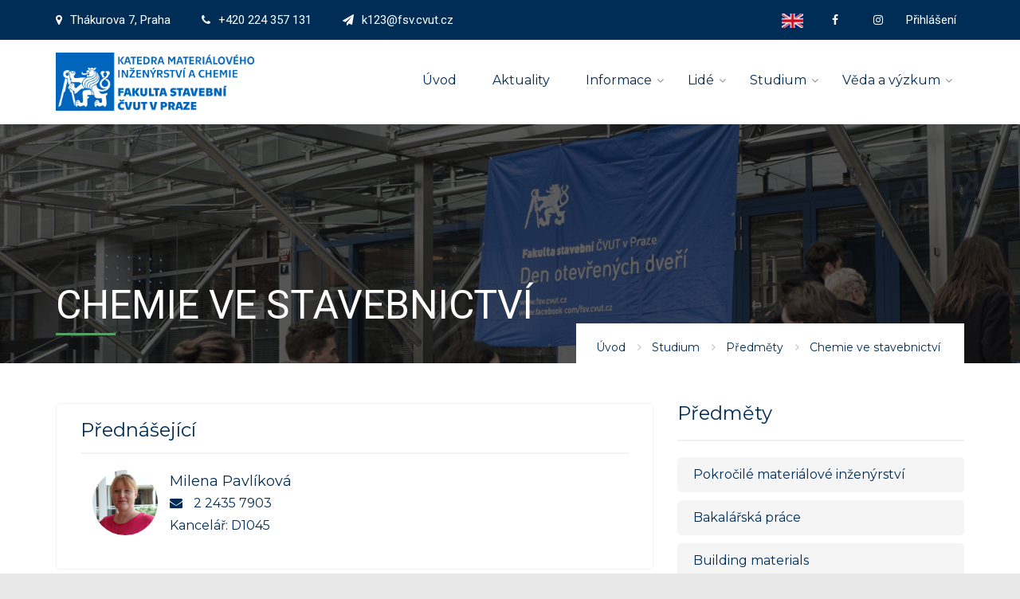

--- FILE ---
content_type: text/html; charset=UTF-8
request_url: https://k123.fsv.cvut.cz/chemie-ve-stavebnictvi-1/
body_size: 6801
content:
<!doctype html>
<!--[if lt IE 7]>      <html class="no-js lt-ie9 lt-ie8 lt-ie7" lang=""> <![endif]-->
<!--[if IE 7]>         <html class="no-js lt-ie9 lt-ie8" lang=""> <![endif]-->
<!--[if IE 8]>         <html class="no-js lt-ie9" lang=""> <![endif]-->
<!--[if gt IE 8]><!--> <html class="no-js" lang="en"> <!--<![endif]-->
    <head>
    <!-- Global site tag (gtag.js) - Google Analytics -->
    <script async src="https://www.googletagmanager.com/gtag/js?id=UA-134083662-1"></script>
    <script>
      window.dataLayer = window.dataLayer || [];
      function gtag(){dataLayer.push(arguments);}
      gtag('js', new Date());

      gtag('config', 'UA-134083662-1');
    </script>

        <meta charset="utf-8">
		<meta http-equiv="X-UA-Compatible" content="IE=edge">
        <title>Chemie ve stavebnictví | Katedra materiálového inženýrství a chemie, FSv, ČVUT v Praze</title>
        <meta name="description" content="">
        <meta name="viewport" content="width=device-width, initial-scale=1">

        <!-- Favicon ICON-->
         <link rel="icon" href="/favicon.ico" type="image/x-icon" />

        <!-- <link rel="apple-touch-icon" href="img/apple-touch-icon.png">-->

        <!-- Bootstrap Css-->
        <link rel="stylesheet" href="/css/bootstrap.min.css">

        <!-- Style Css-->
        <link rel="stylesheet" href="/css/style.css">
        <link rel="stylesheet" href="https://ajax.googleapis.com/ajax/libs/jqueryui/1.12.1/themes/smoothness/jquery-ui.css">
        
        <!-- Responsive Css-->
        <link rel="stylesheet" href="/css/responsive.css">
        <link rel="stylesheet" type="text/css" href="/css/jquery.datetimepicker.css"/>
        
        <style type="text/css">
        .ui-menu .ui-menu-item {
            margin: 0;
            font-size: 14px;
            cursor: pointer;
            list-style-image: url([data-uri]);
            border-bottom: 1px solid #F0F0F0;
        }
        </style>
        <!--[if lt IE 9]>
            <script src="js/vendor/html5-3.6-respond-1.4.2.min.js"></script>
        <![endif]-->
    <meta name="norton-safeweb-site-verification" content="fxopx2lsu3cdjqksm3rc7invsal5vme2kr-0skjuzh88x27et13yjiw6rkk-xrwubff8woxh-2lu2upxdbnvxraln12mng3a74t0hj8j5oh7o7lbtq4ggqyke4fbcrys" />
    </head>
    <body>
        <!--[if lt IE 8]>
            <p class="browserupgrade">You are using an <strong>outdated</strong> browser. Please <a href="http://browsehappy.com/">upgrade your browser</a> to improve your experience.</p>
        <![endif]-->

    <!-- Box Layout -->
    <div class="conatiner-box">
        <header>
          <!-- Top Bar -->
          <div class="top-bar ">
             <div class="container">
                 <div class="row">
                      <div class="col-md-12">                       
                          <div class="top-bar-left pull-left">
                              <ul class="list-inline">
                                  <li><p><i class="fa fa-map-marker" aria-hidden="true"></i>Thákurova 7, Praha</p> </li>
                                  <li><p><i class="fa fa-phone" aria-hidden="true"></i>+420 224 357 131</p></li>
                                  <li><p><i class="fa fa-paper-plane" aria-hidden="true"></i><a href="mailto:k123@fsv.cvut.cz">k123@fsv.cvut.cz</a></p></li>
                              </ul>
                          </div>
                          <div class="top-social-bar pull-right hidden-xs" style="padding: 15px 10px; color: #FFF;">
                              <a href="/prihlaseni/" style="color: #FFF;">Přihlášení</a>
                          </div>
                          <div class="top-social-bar pull-right hidden-xs">
                              <ul class="list-inline">
                                                                    <li><a href="/en//"><img src="/img/gbr.jpg" style="width: 27px;"></a></li>  
                                                                    <li><a href="https://www.facebook.com/MaterialkoFsvCVUT/" target="_blank"><i class="fa fa-facebook"></i></a></li>
                                  <li><a href="https://www.instagram.com/materialkofsvcvut/" target="_blank"><i class="fa fa-instagram"></i></a></li>
                              </ul>
                          </div>                   
                      </div>
                 </div>
              </div>
            </div>
          <!-- Top Bar End -->
            <div class="container">
              <nav class="navbar navbar-default nav-style">                
                  <div class="navbar-header pull-left">
                    <!-- Logo -->
                    <a class="navbar-logo" href="/"><img src="/img/logo-cz.png" alt="" ></a>
                  </div>
                  
                      <span class="menu-icon-bar"></span>
                     
                  <!--  Menu -->
                  <div class="nav-menu">
                    <ul class="nav navbar-nav pull-right"><li><a href="/">Úvod</a></li>

<li><a href="/aktuality/">Aktuality</a></li>

<li class="submenu"><a href="/vedeni-katedry/">Informace</a><ul class="dropdown-menu"><li><a href="/vedeni-katedry/">Vedení katedry</a></li>

<li><a href="/o-katedre/">O katedře</a></li>

<li><a href="/kontakt/">Kontakt</a></li>

<li><a href="/absolventi/">Absolventi</a></li>

</ul>
</li>

<li class="submenu"><a href="/lide/">Lidé</a><ul class="dropdown-menu"><li><a href="/profesori/">Profesoři</a></li>

<li><a href="/docenti/">Docenti</a></li>

<li><a href="/odborni-asistenti/">Odborní asistenti</a></li>

<li><a href="/vedecti-pracovnici/">Vědečtí pracovníci</a></li>

<li><a href="/doktorandi/">Doktorandi</a></li>

<li><a href="/technici/">Technici</a></li>

<li><a href="/sekretarky/">Sekretářky</a></li>

<li><a href="/externiste/">Externisté</a></li>

<li><a href="/aktualni-a-planovane-staze/">Aktuální a plánované stáže</a></li>

<li><a href="/ukoncene-staze/">Ukončené stáže</a></li>

</ul>
</li>

<li class="submenu"><a href="/predmety/">Studium</a><ul class="dropdown-menu"><li><a href="/predmety/">Předměty</a></li>

</ul>
</li>

<li class="submenu"><a href="/veda-a-vyzkum/pracovni-skupiny/">Věda a výzkum</a><ul class="dropdown-menu"><li><a href="/veda-a-vyzkum/pracovni-skupiny/">Pracovní skupiny</a></li>

<li><a href="/laboratore-a-pristrojove-vybaveni/">Laboratoře</a></li>

<li><a href="/pristroje/">Přístrojové vybavení</a></li>

<li><a href="/granty-a-projekty/">Granty a projekty</a></li>

<li><a href="/spoluprace-s-praxi/">Spolupráce s praxí</a></li>

</ul>
</li>

</ul>
                  </div>
                <!-- Menu End -->
              </nav>
           </div>
        </header>  

                <div class="page-bannar about-us-bannar">
            <div class="header-overlay"></div>
            <div class="container">
              <h1>Chemie ve stavebnictví</h1>
              <span class="bottom-bar"></span>
            </div>
        </div>
                
                <!-- Page Ccontent -->
        <div class="page-content have-sidebar">
          <div class="container">
          <div class="row">
               <!-- Breadcrumbs -->
              <div class="Breadcrumbs">
                <ul class="list-inline">
                    <li><a href="/">Úvod</a></li>
<li><a href="/studium/">Studium</a></li>
<li><a href="/predmety/">Předměty</a></li>
<li class="active"><a href="/chemie-ve-stavebnictvi-1/">Chemie ve stavebnictví</a></li>
                </ul>
              </div>
              <!-- Breadcrumbs End -->
              <div class="col-md-8 col-sm-8 content">
                <div class="content-area lecturer">
                    <h3>Přednášející</h3>
                                        <div class="col-md-6 info-box">
                       <div class="float-left">
                           <a href="/milena-pavlikova/">
                                <img class="media-object img-circle img-responsive" src="/media/users/thumb/1663325826.png" alt="Milena Pavlíková">
                           </a>
                       </div>
                       <div class="text-info">
                          <div class="instructor-details ">
                             <h4 class="name"><a href="/milena-pavlikova/">Milena Pavlíková</a></h4>
                             <p class="teacher-info"><a href="mailto:milena.pavlikova@fsv.cvut.cz"><i class="fa fa-envelope"></i></a> 2 2435 7903</p>
                             <p class="teacher-info">Kancelář: D1045</p>
                          </div>
                       </div>
                    </div>
                                    </div>
                  
                <div class="content-area lecturer">
                    <h3>Cvičící</h3>
                                        <div class="col-md-6 info-box">
                       <div class="float-left">
                           <a href="/martina-zaleska/">
                                <img class="media-object img-circle img-responsive" src="/media/users/thumb/1629223693.png" alt="Martina Záleská">
                           </a>
                       </div>
                       <div class="text-info">
                          <div class="instructor-details ">
                             <h4 class="name"><a href="/martina-zaleska/">Martina Záleská</a></h4>
                             <p class="teacher-info"><a href="mailto:martina.zaleska@fsv.cvut.cz"><i class="fa fa-envelope"></i></a> 2 2435 7903</p>
                             <p class="teacher-info">Kancelář: D1045</p>
                          </div>
                       </div>
                    </div>
                                    </div>
                

                <div class="content-area">
                    <h3>Informace o předmětu</h3>
                    <h3> </h3>
<p>Kód předmětu: 123CHEM<br />Rozsah: 2+2<br />Počet kreditů: 5<br />Zakončení: z, zk</p>
<p>Cílem předmětu je seznámit posluchače se základy stavební chemie nejen teoreticky, ale i prakticky pomocí názorných demonstračních ukázek a experimentů.</p>
<p> </p>
<p><strong><em>Plán předmětu v a. r. 25/26</em></strong></p>
<p>23.9.            Bezpečnost práce, úvodní informace k předmětu.</p>
<p>Úvod do problematiky chemie stavebních látek.</p>
<p><em>26.9.            Krystalizace.</em></p>
<p>30.9.<em>            </em>Vlastnosti vody, hydrofobizace.</p>
<p><em>3.10.</em>            <em>Vlastnosti vody prakticky.</em></p>
<p>7.10.            Kovy, základy elektrochemie, koroze, zajímavé vlastnosti.   </p>
<p><em>10.10.          Kovy, základy elektrochemie, koroze.</em></p>
<p><em>14.10.          XRF, Boguovy rovnice.</em></p>
<p>17.10.          Silikáty a alumináty.</p>
<p>21.10.          Primární a sekundární zdroje surovin, kamenivo.</p>
<p><em>24.10.</em>          <em>Pucolánová aktivita. Hustota kapalin.</em></p>
<p>28.10.          Státní svátek.</p>
<p>31.10.          Pojiva, kompozity.</p>
<p><em>4.11.            Pucolánová aktivita.</em></p>
<p><em>7.11.            Mikrokrystaloskopie.</em></p>
<p>11.11.<em>          </em>Polymerní látky.</p>
<p><em>14.11.          Analýza plastů.</em></p>
<p>18.11.<em>          </em>Dřevo, živice.</p>
<p><em>21.11.          Pyrolýza a hydrolýza sacharidů.</em></p>
<p>25.11.          <em>Extrakce a destilace.</em>  </p>
<p><em>28.11.</em>          <em>Kvalitativní chemická analýza. </em></p>
<p>2.12.            Keramika a sklo.</p>
<p>5.12.            Nátěry, lepidla, tmely.</p>
<p><em>9.12.            Stanovení počátku a konce tuhnutí. </em></p>
<p>12.12.          Rozbory stavebních látek.</p>
<p>16.12.<em>          </em>Opakování a příprava na zkoušku.</p>
<p>19.12.          Zkouškový test.</p>
<p> </p>
<p> <strong><u>Získání zápočtu</u>: </strong></p>
<p>Vypracování a odevzdání protokolů z laboratorních cvičení.<br /><br /><strong><br /><u>Ukončení kurzu - zkouška</u>: <br /></strong>1. písemná část - vypracování na nejméně 50 %, <br />2. ústní pohovor - doplňující otázky k testu.<br />Zkouška zahrnuje všechno učivo přednášek 1.-12.</p>
<p> </p>
<p><u>Konzultační hodiny dle dohody mailem:</u></p>
<p>prof. Pavlíková - <a href="mailto:milena.pavlikova@fsv.cvut.cz">milena.pavlikova@fsv.cvut.cz</a></p>
<p>Ing. Záleská - <a href="mailto:martina.zaleska@fsv.cvut.cz">martina.zaleska@fsv.cvut.cz</a></p>
<p> </p>
<p><strong>Povinná literatura:</strong><br />[1]  Pavlíková M. Keppert M.: Chemie. Chemie stavebních materiálů. Česká technika-nakladatelství ČVUT, 2009. ISBN: 978-80-01-04237-3<br />[2]  Ptáček L. a kolektiv: Nauka o materiálu II. Akademické nakladatelství CERM, s.r.o. 2002. ISBN: 80-7204-248-3<br />[3]  Goncalves M. C., Margarido F.: Materials for Construction and Civil Engineering. Springer, 2015. ISBN: 978-3-319-34841-4<br /><strong>Doporučená literatura:</strong><br />[4]  Ptáček L. a kolektiv: Nauka o materiálu I. Akademické nakladatelství CERM, s.r.o. 2003. ISBN: 80-7204-283-1<br />[5]  Collepardi M., Collepardi S., Troli R.: Concrete Mix Design. Grafiche Tintoretto, 2007. ISBN: 88-901469-8-2</p>                </div>
                  
                <!-- Curriculam section -->
                <div class="content-area section">
                  <h3 class="section-header">Soubory ke stažení</h3>
                  <ul class="section-content">
                                        </ul>
                </div>
                <!-- Curriculam section End -->


              </div>

                <!-- Sidebar Start -->
                <div class="col-md-4 col-sm-4">
                  <div class="sidebar">
                    <div class="widget course-details-sidebar hidden-md hidden-sm">
                      <h3>Předměty</h3>  
                      <ul>
                         
                        <li>
                            <a href="/pokrocile-materialove-inzenyrstvi/">Pokročilé materiálové inženýrství</a>
                        </li>
                         
                        <li>
                            <a href="/bakalarska-prace/">Bakalářská práce</a>
                        </li>
                         
                        <li>
                            <a href="/building-materials/">Building materials</a>
                        </li>
                         
                        <li>
                            <a href="/bachelor-project/">Bachelor Project</a>
                        </li>
                         
                        <li>
                            <a href="/chemie/">Chemie</a>
                        </li>
                         
                        <li>
                            <a href="/chemistry/">Chemistry</a>
                        </li>
                         
                        <li>
                            <a href="/diplomova-prace/">Diplomová práce</a>
                        </li>
                         
                        <li>
                            <a href="/diploma-project/">Diploma project</a>
                        </li>
                         
                        <li>
                            <a href="/degradace-stavebnich-materialu/">Degradace stavebních materiálů</a>
                        </li>
                         
                        <li>
                            <a href="/didaktika-stavebnich-materialu-a-jejich-prakticka-vyuka/">Didaktika stavebních materiálů a jejich praktická výuka</a>
                        </li>
                         
                        <li>
                            <a href="/materialove-inzenyrstvi/">Materiálové inženýrství</a>
                        </li>
                         
                        <li>
                            <a href="/materials-engineering/">Materials engineering</a>
                        </li>
                         
                        <li>
                            <a href="/stavebni-hmoty-sh01/">Stavební hmoty SH01</a>
                        </li>
                         
                        <li>
                            <a href="/stavebni-hmoty-shma/">Stavební hmoty SHMA</a>
                        </li>
                         
                        <li>
                            <a href="/transportni-procesy-v-materialech-1/">Transportní procesy v materiálech</a>
                        </li>
                         
                        <li>
                            <a href="/chemie-repetitorium/">Chemie - repetitorium</a>
                        </li>
                         
                        <li>
                            <a href="/ekotoxikologie-stavebnich-materialu/">Ekotoxikologie stavebních materiálů</a>
                        </li>
                         
                        <li>
                            <a href="/moderni-metody-navrhovani-stavebnich-materialu/">Moderní metody navrhování stavebních materiálů</a>
                        </li>
                         
                        <li>
                            <a href="/materialy-pro-povrchovou-upravu-stavebnich-konstrukci/">Materiály pro povrchovou úpravu stavebních konstrukcí</a>
                        </li>
                         
                        <li>
                            <a href="/numericka-analyza-transportnich-procesu/">Numerická analýza transportních procesů</a>
                        </li>
                         
                        <li>
                            <a href="/pokrocile-materialy-pro-stavebni-praxi/">Pokročilé materiály pro stavební praxi</a>
                        </li>
                         
                        <li>
                            <a href="/stavebni-materialy-pro-sofistikovane-aplikace/">Stavební materiály pro sofistikované aplikace</a>
                        </li>
                         
                        <li>
                            <a href="/technologie-vyroby-stavebnich-materialu/">Technologie výroby stavebních materiálů</a>
                        </li>
                         
                        <li>
                            <a href="/zaklady-zkusebnictvi/">Základy zkušebnictví</a>
                        </li>
                         
                        <li>
                            <a href="/zaklady-fyzikalni-chemie/">Základy fyzikální chemie</a>
                        </li>
                         
                        <li>
                            <a href="/aplikovana-chemie/">Aplikovaná chemie</a>
                        </li>
                         
                        <li>
                            <a href="/akusticka-a-ultraakusticka-mereni/">Akustická a ultraakustická měření</a>
                        </li>
                         
                        <li>
                            <a href="/interakce-materialu-a-vnejsiho-prostredi/">Interakce materiálu a vnějšího prostředí</a>
                        </li>
                         
                        <li>
                            <a href="/materialove-inzenyrstvi-1/">Materiálové inženýrství</a>
                        </li>
                         
                        <li>
                            <a href="/mechanika-kontinua-1/">Mechanika kontinua</a>
                        </li>
                         
                        <li>
                            <a href="/mereni-termofyzikalnich-vlastnosti-materialu-1/">Měření termofyzikálních vlastností materiálů</a>
                        </li>
                         
                        <li>
                            <a href="/reseni-transportnich-jevu-na-pocitaci/">Řešení transportních jevů na počítači</a>
                        </li>
                         
                        <li>
                            <a href="/transportni-jevy-v-materialech-i/">Transportní jevy v materiálech I</a>
                        </li>
                         
                        <li>
                            <a href="/transportni-jevy-v-materialech-ii/">Transportní jevy v materiálech II</a>
                        </li>
                         
                        <li>
                            <a href="/transportni-procesy-v-materialech/">Transportní procesy v materiálech</a>
                        </li>
                                              </ul>
                    </div>

                  </div>
                </div>
                <!-- Sidebar End --> 
          </div>          
          </div>

        </div>
        
        <!-- Page Ccontent End -->
    

        <!-- Footer -->
        

        <!-- Footer -->
        <footer>
         

          <div class="container">
            <div class="row">
              <!--
              <div class="col-md-3  col-sm-6">
                <div class="widget">
                  <h3>About Us</h3>
                  <span class="bottom-bar"></span> 
                  <ul class="list-group">
                    <li><a href="#">Check All Our Courses</a></li>
                    <li><a href="#">Professional Professors</a></li>
                    <li><a href="#">Our Latest Events</a></li>
                    <li><a href="#">Our Prices</a></li>
                    <li><a href="#">Learn More About Us</a></li>
                  </ul>
                </div>
              </div>
              <div class="col-md-3  col-sm-6">
                <div class="widget">
                    <h3>Recent Posts</h3> 
                    <span class="bottom-bar"></span>           
                      <ul class="footer-post recent-post">
                        <li>
                          <div class="post-img"> 
                            <img src="img/recent1.png" alt="imgage" class="img-radius">
                          </div>
                         <div class="widget-post">
                            <a href="#">Tea with the Alpha Delta Phi Society </a>
                          <p class="post-in"><i class="fa fa-calendar"></i>17 oct ,2016</p>
                         </div>

                      </li>
                        <li>
                          <div class="post-img"> 
                            <img src="img/recent1.png" alt="imgage" class="img-radius">
                          </div>
                         <div class="widget-post">
                            <a href="#">BA (Honours) Criminology and Law Details</a>
                          <p class="post-in"><i class="fa fa-calendar"></i>17 oct ,2016</p>
                         </div>

                      </li>
                                      
                      </ul>
                  </div>
              </div>
              
             
              <div class="col-md-3  col-sm-6">
                <div class="widget">
                  <h3>Campus Gallery</h3>
                  <span class="bottom-bar"></span>             
                    <ul class="list-inline widget-gallery">
                      <li><img src="img/recent1.png" alt=""></li>
                      <li><img src="img/recent1.png" alt=""></li>
                      <li><img src="img/recent1.png" alt=""></li>
                      <li><img src="img/recent1.png" alt=""></li>
                      <li><img src="img/recent1.png" alt=""></li>
                      <li><img src="img/recent1.png" alt=""></li>
                      
                    </ul>
                </div>
              </div>

              <div class="col-md-3  col-sm-6">
                <div class="widget">
                  <h3>Contact Details</h3>
                  <span class="bottom-bar"></span> 
                  <ul class="list-inline">
                      <li><p><i class="fa fa-map-marker" aria-hidden="true"></i> Naryanaganj 1400 , BD</p> </li>
                      <li><p><i class="fa fa-phone" aria-hidden="true"></i> (+880) 1612345678</p></li>
                      <li><p><i class="fa fa-paper-plane" aria-hidden="true"></i>contact@iamniloy.com</p></li>
                  </ul>
                  <ul class="list-inline">
                      <li><a href=""><i class="fa fa-facebook"></i></a></li>
                      <li><a href=""><i class="fa fa-twitter"></i></a></li>
                      <li><a href=""><i class="fa fa-google-plus"></i></a></li>
                      <li><a href=""><i class="fa fa-linkedin"></i></a></li>
                      <li><a href=""><i class="fa fa-youtube"></i></a></li>
                    </ul>
                </div>
              </div>
              -->
              <div class="clearfix"></div>
               <!-- Footer Bottom -->
              <div class="footer-bottom">
                <p>&copy; 2019 KATEDRA MATERIÁLOVÉHO INŽENÝRSTVÍ A CHEMIE</p>

              </div>
            </div>
          </div>
        </footer>
        <!-- Footer End -->
       
        
    </div>
   <!-- Box Layout End -->
   

      
    <script>window.jQuery || document.write('<script src="/js/vendor/jquery-1.11.2.min.js"><\/script>')</script>
    <script src="https://ajax.googleapis.com/ajax/libs/jqueryui/1.12.1/jquery-ui.min.js"></script>

        <!--  bootstrap min js-->
    <script src="/js/vendor/bootstrap.min.js"></script> 
    <!-- Calender.js -->
    <script src="/js/vendor/zabuto_calendar.js"></script> 
    <!-- owl carousel -->
    <script src="/js/vendor/owl.carousel.min.js"></script> 
    <!-- waypoint.js  -->
    <script src="/js/vendor/waypoints.min.js"></script> 
    <!-- counterup js -->
    <script src="/js/vendor/jquery.counterup.min.js"></script> 
    <!-- CountDown js -->    
    <script src="/js/vendor/jquery.countdown.min.js"></script>  
    <!-- ajaxchimp -->
    <script src="/js/vendor/jquery.ajaxchimp.min.js"></script> 
    <!-- responsive menu -->
    <script src="/js/vendor/jquery.meanmenu.min.js"></script> 
    <!-- Form valitador -->
    <script src="/js/vendor/jquery.validate.min.js"></script>  

    <!-- Custom scripts  -->

      <script>
         $(function() {
            $(".my-tooltip").tooltip();
         });
      </script>
    <script src="/js/script.js"></script>
        
            
    <script src="/js/vendor/php-date-formatter.min.js"></script>
    <script src="/js/vendor/jquery.mousewheel.js"></script>
    <script src="/js/vendor/jquery.datetimepicker.js"></script>

        
    <script>
    $.datetimepicker.setLocale('cs');

    $('.timepicker').datetimepicker({
        datepicker:false,
        format:'H:i',
        step:15
    });
    $('.datepicker').datetimepicker({
        setLocale:'cs',
        timepicker:false,
        format:'d/m/Y',
        formatDate:'Y/m/d',
        minDate:'today',
        dayOfWeekStart : 1
    });
    </script>
        
    <script type="text/javascript">
    $(function() {
        $("#skill_input").autocomplete({
            source: "/search.php",
            select: function( event, ui ) {
                 location.href="" + ui.item.url + "";
            }
        });
    });    
            
    $(document).ready(function() {

        $('#tabs li a:not(:first)').addClass('inactive');
        $('.tabs-container').hide();
        $('.tabs-container:first').show();

        $('#tabs li a').click(function() {
            var t = $(this).attr('id');
            if ($(this).hasClass('inactive')) { //this is the start of our condition 
                $('#tabs li a').addClass('inactive');
                $(this).removeClass('inactive');

                $('.tabs-container').hide();
                $('#' + t + 'C').fadeIn('slow');
            }
        });

    });
    </script>
        
    </body>
</html>


--- FILE ---
content_type: text/css
request_url: https://k123.fsv.cvut.cz/css/style.css
body_size: 10918
content:

/*============================
Project: Academic
Version: 1.0

--- Table Of Content ---

    1. - Genaral Style
    2. -HomePage Version 1
        2. - Header
                - Top bar
                - Navigation bar
        3. - Homepage Slider
        4. - Features Section
        5. - Search Course and Event
        6. - Latest Course Section
        7. - Fun facts
        8. - Subcribe section 
        9. - HomePage Blog Posts
        10. - Our Awards
        11. - Courses and professors
        12. - Footer
                - Footer Course Search
    3. HomePage Version 2
        2. - Header
                - Top bar
                - Navigation bar
        3. - Homepage Slider
        4. - Discover
        5. - Features
        6. - Find a Course
        7. - Events
        8. - Latest Course Added
        9. - Fun Facts
        10.- Courses and professors
        11.- Featured Course 
    4. About Us 
    5. Sidebar Elements
    6. Contact Us
    7. Shortcodes

    
    

===============================*/
/*========== 1. General ========== */

@import 'https://fonts.googleapis.com/css?family=Roboto:400,400i,700,700i|Montserrat:400,700';

@import url("vendor/zabuto_calendar.min.css");
@import url("vendor/owl.carousel.css");
@import url("vendor/owl.theme.css");
@import url("vendor/meanmenu.css");
@import url("vendor/owl.transitions.css");
@import url("vendor/font-awesome.min.css");

body,p{
    font-size: 16px; 
    color: #002D56;
 
}
body {
    background: #e8e7e7;
}
body{
    background-image: url(../img/pattern.png);
    background-repeat: repeat;
}
body,p,.single-post h6,.page-bannar h1,
footer ul.list-group li,.comming-soon,.comming-soon h1{
     font-family: 'Roboto', sans-serif;  
}
.conatiner-box{
    max-width: 1620px;
    margin: 0 auto; 
    box-shadow: 0px 0px 10px 0px #ddd;
}
h1,h2,h3,h4,h5,h6,.list-group,.signle-fid p,
.nav-style li a,.post-details,h2 a,
.Breadcrumbs a,.sidebar ul li a,
.search-text,section.contact-form,.btn,
.list-group-item,.box ,a.reply-c,
.latest-course h5 a,h5 a,.course-list h3 a,.single-student .media-body p,
.pagination>li>a,ul.footer-post a,.teacher-title,.course-details-sidebar,p.best-plan,
.post-element,blockquote p,.contact-form input,.footer-newsletter{
    font-family: 'Montserrat', sans-serif;   
}
.form-control:focus {
  box-shadow: 0 0 0 rgba(0, 0, 0, 0.075) inset, 0 0 1px rgba(102, 175, 233, 0.6);
}
.pagination>.active>a {
    z-index: 2;
    color: #fff !important;
    cursor: default;
    background-color: #002D56;
    /* border-color: #337ab7; */
}
.pagination>li>a:hover,
 .pagination>li>span:hover,
  .pagination>li>a:focus, .pagination>li>span:focus {
    color: #fff !important;
    background-color: #68a574;
    border-color: transparent;
    outline:none;
}
*:focus {
    outline: none;
   }
h1,.h1{
    font-size: 30px;
}
h2,.h2{
    font-size: 26px;
}
h3,.h3{
    font-size: 24px;
    margin-top: 30px;
    margin-bottom: 20px;
}
h4,.h4{
    font-size: 20px;
}

h5, .h5 {
  font-size: 18px;
  line-height: 28px;
}
h6,.h6{
    font-size: 16px;
}
a {
    color: #002D56;
    /* text-decoration: underline; */
}
a:hover,.single-course-list:hover h5{
    text-decoration: none;
   outline:none;
    color: rgb(0,101,189) !important;
}
a:focus{
     text-decoration: none;
}
.no-padding{
    padding: 0px !important;
}
.no-padding-top{
    padding-top: 0px !important;
}
.no-padding-bottom{
    padding-bottom: 0px !important;
}
.no-padding-left{
    padding-left: 0px;
}
.no-padding-right{
    padding-right: 0px;
}
.no-margin{
    margin-bottom: 0px !important;
}
.no-mt{margin-top: 0px;}
section{background: #fff;}

.nav-style .btn{
    padding:0px;
    margin-top: 0px;
}
.nav-style .btn a{
    padding: 15px 30px;
  
}
.nav-style .navbar-nav li > .btn-style1 {
  background: #fff !important;
}
input.form-control {
    min-height: 50px;
    font-size: 16px;
    box-shadow: none;
}
.input-group-addon:last-child {
    border-left: 0;
    background: #002D56;
    border: 0px;
    color: #fff;
    padding: 0px 30px;
    font-size: 16px;
}
.latest-course .details{
    padding:15px 20px;
    border-bottom-left-radius: 5px;
    border-bottom-right-radius: 5px;
    border: 1px solid #ececec;
    margin-top: -6px;
}
 .course-list .details{
    margin-top: 0px !important;
}
h2 a {
    font-size: 18px;
    line-height: 24px;
}
.post-date {
    width: 70px;
    text-align: center;
    background: #599e67;
    color: #fff;
    padding-bottom: 10px;
    float: left;
    padding-top: 10px;
    border-radius: 5px;
    border-top-left-radius: 0px;
    border-top-right-radius: 0px;
    margin-right: 30px;
}
.btn,.nav-style .navbar-nav a,.top-bar .top-social-bar li,a{
    transition: all 0.5s;
}

.single-content-area a {
    text-decoration: underline;
}
.single-content-area a:hover {
    text-decoration: none;
}
.nav-style .navbar-nav a{
    transition: opacity 0.5s;
}
span.e-date {
    width: 100%;
    display: block;
    font-size: 36px;
}
span.e-month {
    width: 100%;
    display: block;
    font-size: 14px;
    text-transform: uppercase;
        margin-top: -10px;
}
.btn {
    padding: 12px 30px;
    color: #fff;
   
    display: inline-block;
     border-radius: 5px;
     font-size: 16px
}
.btn-style1 {
    margin-right: 0px !important;
    background: #002D56;
}
.btn-style1:hover {
    background: #599e67;
    color: #fff !important;
}
.btn-style2 {
    margin-right: 0px !important;
        margin-right: 0px !important;
    background: none;
    border: 1px solid #fff;
}
.btn.btn-style2:hover {
    background: #fff;
    color: #002D56 !important;
}
.navbar-default .navbar-nav>.btn-style1 > a:hover {
    color: #fff !important;
}
.navbar-default .navbar-nav>.btn-style1 > a{
    color: #fff !important;
    padding-bottom: 15px;
}

.list-group-item:first-child {
    border-top-left-radius: 0px;
    border-top-right-radius: 0px;
    border-top: 2px solid #f3f3f3;
}
.list-group-item:last-child {
    
    border-bottom-right-radius: 0px;
    border-bottom-left-radius: 0px;
    border-bottom: 2px solid #f3f3f3;
}
.list-group-item {
    position: relative;
    display: block;
    padding: 25px 15px;
    margin-bottom: 0px;
    background-color: #fff;
    font-size: 18px;
    border: 2px solid #f3f3f3;
    border-top: 0px;
    border-left: 0px;
    border-radius: 0px;
    border-right: 0px;
    color:#002D56 !important;
}
.list-group-item:after {
    content: "\f105";
    position: absolute;
    right: 15px;
    font-family: "FontAwesome";
}
.nav-pills>li.active>a, .nav-pills>li.active>a:hover,.nav>li>a:hover ,
 .nav-pills>li.active>a:focus {
    color: #fff !important;
    background-color: #002D56;
    outline:none;
}
.nav-pills>li {
    margin-left: 2px;
    background: #599e67;
    border-radius: 5px;
    /* color: #fff !important; */
}
.nav-pills>li>a {
    border-radius: 4px;
    color: #fff;
}
a.list-group-item:hover, a.list-group-item:focus{
    color: #599e67 !important;
    background-color: transparent;
    outline:none;
}
.widget h3 {
   color: #fff;
    margin-bottom: 15px;
    border-bottom: 2px solid #f0f0f0;
    padding-bottom: 20px;
}
.overlay {
    display: block;
    background: #000000;
    opacity: 0.6;
    position: absolute;
    width: 100%;
    height: 100%;
}  
.owl-theme .owl-dots .owl-dot.active span, .owl-theme .owl-dots .owl-dot:hover span {
  background: transparent none repeat scroll 0 0;
   border: 2px solid #002D56;
}
.owl-theme .owl-controls {
    margin-top: 0px;
    text-align: center;
}
 .owl-theme .owl-dots .owl-dot span {
  backface-visibility: visible;
  background: transparent none repeat scroll 0 0;
  border: 2px solid #599e67;
  border-radius: 30px;
  display: block;
  height: 12px;
  margin: 5px;
  transition: opacity 200ms ease 0s;
  width: 12px;
}
.bborder{
        color: #002D56;
    padding-bottom: 15px;
    border-bottom: 2px solid #f3f3f3;
}
.icon-box{
        margin-top: 0px;
}
.icon-box p {
    line-height: 20px !important;
margin-bottom: 0px !important;
}
.icon-box:hover .icon{
    background: #002D56;
}
.icon-box .icon {
    width: 100px;
    text-align: center;
    background: #599e67;
    color: #fff;
    font-size: 40px;
    border-radius: 100%;
    display: block;
    height: 100px;
    float: left;
    padding-top: 25px;
    margin-right: 30px;
}
.ico-details {
    width: 63%;
    float: right;
}
.icon-box a {
   margin-top: 0px;
    color: #002D56;
    font-weight: bold;
    font-size: 18px;
    padding-bottom: 10px;
    display: block;
}
.icon-box a:hover{
    color: #599e67;
}
span.bottom-bar {
    width: 75px;
    height: 3px;
    background: #599e67;
    display: block;
    margin-bottom: 25px;
}

.page-bannar {
    height: 300px;
    position: relative;
}
.page-bannar h1 {
    font-size: 50px;
    position: absolute;
    bottom: 45px;
    color: #fff;
    text-transform: uppercase;
    margin-bottom: 0px;
}
.page-bannar .bottom-bar{
    position: absolute;
    bottom: 35px;
    margin-bottom: 0px;
}
.header-overlay {
    position: absolute;
    height: 100%;
    width: 100%;
    background: #000;
    opacity: 0.6;
    top: 0px
}
.Breadcrumbs {
   
    background: #fff;
    padding-top: 10px;
    padding-left: 30px;
    float: right;
    position: relative;
    padding-right: 30px;
    margin-top: -100px;
    font-size: 14px;
    margin-right: 15px;
}
.Breadcrumbs li {
    padding-right: 30px;
    padding-left: 0px;
    position: relative;
}
.Breadcrumbs .active a {
    color: #002D56 !important;
}
.Breadcrumbs li:after {
    content: "\f105";
    position: absolute;
    right: 10px;
    top: 10px;
    color: #bebebe;
    font-family: "FontAwesome";
}
.Breadcrumbs li:last-child:after{
    display: none;
}
.Breadcrumbs li:last-child{
    padding-right: 0px;
    padding-left: 0px;
}
.Breadcrumbs li a {
  color: #002D56 !important;
}
.page-content {
    background: #ffffff;
    padding: 50px 0px;
}
.page-content p{
    margin-bottom: 40px;
    margin-bottom: 40px;
    line-height: 26px;
}
.page-content h2 {
    margin-top: 0px;
}
.search-text {
    margin-bottom: 0px !important;
    border-bottom: 2px solid #f2f2f2;
    padding-bottom: 4px;
    font-size: 14px;
}
.img-radius{
    border-radius: 5px;
}
.page-content .latest-course .col-md-4{
    margin-top: 30px;
}
.course-list .col-md-12 {
    margin-bottom: 30px;
}
.course-list .col-md-12 img {
    width: 270px;
    float: left;
    height: 200px;
   
}
.course-list img {
    border-bottom-left-radius: 5px;
}
.course-list .details {
    width: 100%;
    float: right;
    border-bottom-left-radius: 0px;
    border-top-right-radius: 0px;
}
.course-list .text {
   margin-bottom: 20px;
   color: #002D56;
}
.course-list h3 a{
color: #599e67;
display: block;
overflow: hidden;
text-overflow: ellipsis;
white-space: nowrap;

}
.course-list h3{
    margin-top: 15px;
    margin-bottom: 5px;
}
.course-list .col-md-12 img {
    border-top-right-radius: 0px !important;
}
.events-grid .single-post {
  margin-bottom: 30px;
}

.events-list .single-post img {
    float: left;
    border-top-right-radius: 0px;
    border-bottom-left-radius: 5px !important;

}
.events-list .post-details {
    border: 1px solid #ececec;
    border-top-left-radius: 0;
    border-top-right-radius: 0;
    margin-top: -5px;
    padding-bottom: 15px;
    border-bottom-left-radius: 5px;
}
.events-list p.text {
    margin-bottom: 30px;
}
.events-list .post-in {   
 margin-bottom: 20px;
}
.events-list .single-post h2 {
    padding-top: 30px !important;
}
h6.share-text {
    margin-top: 30px;
    color: #002D56;
    border-bottom: 0px solid #000 !important;
    padding-bottom: 0px !important;
    margin-bottom: 0px;
}
.share-profile a {
    color: #ddd;
}
.mt-100{
    margin-top: 100px !important;
}
.mb-60{
    margin-bottom: 60px;
}
.mb-50{
    margin-bottom: 50px;
}
.pt-100{padding-top: 100px !important;}
.cnp .mb-50{
    margin-bottom: 0px;
}
h3.professor-name {
    margin-top: 0px;
    margin-bottom: 0px;
    color: #599e67;
}
p.position{
    margin-bottom: 0px;
}
.social-profile{

    margin-top: 15px;
    margin-bottom: 20px;
}
.ceo {
    padding-left: 100px !important;
    text-align: left !important;
    margin-left: -15px;
    padding-top: 45px !important;
     padding-right: 35px !important;

}
.ceo p{
       font-size: 16px !important;
       margin-bottom: 26px !important;
}
.social-vertical {
    width: 65px;
    height: 334px;
    position: absolute;
    top: -1px;
    margin: 0px !important;
    left: -7px;
}
.social-vertical li a {
    color: #fff !important;
    display: block;
    margin: 0 auto;
    padding: 20px 10px !important;
    text-align: center;
}
.social-profile a:hover{
    color: #002D56;
}
.social-profile li a{
    color: #babbbb;
}
.progress {
    height: 30px;
    background: #d8ecf2;
    box-shadow: inset 0 0px 0px 1px rgba(0,0,0,.1);
}
.progress-bar {
    background: #002D56;
}
.content h1,.content h2 ,.content h3 ,
.content h4 ,.content h5 ,.content h6  {
    color: #002D56;
    padding-bottom: 15px;
    border-bottom: 2px solid #f3f3f3;
}
.content p{
    line-height: 28px;
} 
.content-area {
    padding: 20px 30px;
    border: 1px solid #f3f3f3;
    margin-bottom: 30px;
    border-radius: 5px;
    overflow: hidden;
}
.content-area h3 {
    margin-top: 0px;
}
.content p {
    margin-bottom: 10px;
}
.content li {
    margin-bottom: 5px;
}
.content-area.time i,
.content-area.event-location i {
    color: #c7c6c6;
    padding-right: 5px;
}
.content-area.time i:last-child {
    margin-left: 30px;
}

a.img-link {
    position: relative;
    display:inline-block;
 
}
.events a.img-link{
    width: 100%;
}
a.img-link:after {
    content: " ";
    position: absolute;
    top: 0;
    left: 0;
    background: rgba(0, 46, 59, 0.46);
    width: 100%;
    height: 100%;
    border-radius: 5px;
    border-bottom-right-radius: 0px;
    border-bottom-left-radius: 0px;
    opacity: 0;

   transition: opacity .25s ease;
}
a.img-link:hover:after,.img-link:hover i{
    opacity: 1;
     transition: all .25s ease-in;
}
.post-details {
    margin-top: 0;
}
.cnp a.img-link{
    width: 160px;
    float: left;
}
.hv2 .cnp a.img-link{
    width: 100%;
    float: left;
}
.img-link i {
position: absolute;
   
    text-align: center;
    left: 45%;
    color: #fff;
    font-size: 30px;
    z-index: 1;
    opacity: 1;
    top: 45%;
    opacity: 0
}
.wcolor{
    background: #efefef;
}
.pagi i {
    padding: 1px;
    font-size: 20px;
}
.pagi {
display: block;
    border: 1px solid transparent;
    overflow: hidden;
    border-top: 2px solid #f5f5f5;
    height: 100px;
    margin-top: 30px;
}
.pagination>li>a, .pagination>li>span {
    position: relative;
    float: left;
    padding: 13px 10px;
    background-color: #fff;
    border:0px solid #ddd;
    height: 45px;
    width: 45px;
    border-radius: 50%;
    background: #dadada;
    margin-right: 7px;
    color: #fff;
}
.gmap {
    /*width: 370px;*/
    height: 385px;
    border: 2px solid #ededed;
    border-radius: 5px;
}
.event-gmap{
    width: 100%;
    height: 300px;
}
.pagination{
        margin: 30px 0;
        margin-bottom: 0px;
}
.pagination>li:first-child>a, .pagination>li:first-child>span {
    margin-left: 0;
    border-top-left-radius: 50%;
    border-bottom-left-radius: 50%;
    padding-top: 11px;
    margin-right: 30px;
}
.pagination>li:last-child>a, .pagination>li:last-child>span {
    margin-left: 0;
    border-top-right-radius: 50%;
    border-bottom-right-radius: 50%;
    padding-top: 11px;
    margin-left: 30px;
}
.page-content .name {
    margin: 0px 0 4px 0px;
    padding: 0px;
    border-bottom: 0px;
    color: #599e67;
    font-size: 18px;
}
.page-content p.teacher-info {
    margin-bottom: 0px;
    font-family: 'Montserrat', sans-serif;   
}
.lecturer .row {
    margin-right: 0px;
    margin-left: 0px;
    margin-bottom: 20px;
}
.lecturer .row:last-of-type {
    margin-bottom: 0px;
}


.instructor-details .social-profile {
    margin: 0px;
    padding: 0px;
}
.instructor-details .social-profile li{
    padding-top: 0px;  
    margin-bottom: 10px;
}
li.course-lesson.course-item:last-child {
    border-bottom: 0px;
}
.course-lesson.course-item {
    list-style-type: none;
    padding: 20px 0px;
    border-bottom: 1px solid #f3f3f3;
    margin-bottom: 0px;
}
.course-lesson.course-item span {
    padding: 5px 15px;
   
    font-size: 14px
}
.course-lesson.course-item a{
     color: #002D56;
}
.course-lesson.course-item .index {
    border-radius: 5px;
    background: #eeeeee;
    margin-right: 30px;
}

span.lesson-title{
    font-size: 16px !important;
}
span.meta {
    float: right;
    background: #599e67;
    border-radius: 5px;
    color: #fff !important;
        font-size: 13px !important;
}
span.meta i ,.lesson-title i{
    padding-right: 5px;
}
.lesson-title i{
    color: #cfcfcf
}
.course-details-sidebar li i{
    color:#c9c9c9;
    font-size: 15px;
    padding-right: 10px;
}
.course-details-sidebar li {
    list-style-type: none;
    padding: 10px 20px;
    background: #f5f5f5;
    border-radius: 5px;
    margin-bottom: 10px;
    overflow: hidden;
}
.course-details-sidebar ul {
  margin: 0;
  padding: 0;
}
.course-details-sidebar li span a{
color: #599e67;
}
.course-details-sidebar li span a:hover{
color: #002D56 !important;
}
.course-details-sidebar .btn {
    margin-top: 20px;
}
.course-details-sidebar li span{
 color: #599e67;
display: block;
float: right;
overflow-wrap: break-word;
text-align: left;
width: 60%;
}

.professor-area{
background: #f6f6f6;    
}
.professor-area h1{
    margin-top: 0px;
    border-bottom: 2px solid #ededed;
    padding-bottom: 20px;

}
.professor-area .single-professor{
    background: #fff;
    border: 1px solid #ededed;
    margin-top: 30px;
}
.single-student p {
    font-size: 18px;
    line-height: 30px;
    font-style: italic;
        margin-bottom: 20px;
}
.single-student p:first-child{
    position: relative;
}
.single-student p:first-child:before{
    content: "\f10d";
    position: absolute;
    left: -45px;
    top: 5px;
    font-size: 28px;
    color: #599e67;
    font-family: "FontAwesome";
}
.single-student .media-left {
    padding-right: 25px;
}
.single-student .media-heading {
    margin-top: 10px;
    margin-bottom: 0;
}
.single-student .media-body p{
    font-size: 15px;
    font-style: normal;
    color: #002D56;
}
/* Pricing Table */
.single-pricing {
    background: #002D56;
    color: #fff;
    padding-top: 30px;
    padding-bottom: 40px;
    border-radius: 5px;
    padding-left: 30px;
    padding-right: 30px;
        margin-top: 40px;
}
.single-pricing h3 {
    margin: 0px;
    padding-bottom: 25px;
    text-transform: uppercase;
}
.amount-per-month {
    background: #599e67;
    width: 131%;
    margin-left: -30px;
    margin-top: -10px;
    position: relative;
    padding-top: 30px;
    margin-bottom: 50px;
    display: block;
}
.amount-per-month h2 {
    margin: 0px !important;
    font-size: 50px;
}

.amount-per-month h2 i {
    font-size: 20px;
    padding-right: 5px;
    vertical-align: top;
    position: relative;
    top: 11px;
}
.amount-per-month h2 span {
    font-size: 20px;
color: #fff;
}
.amount-per-month p {
    margin-bottom: 0px !important;
    position: absolute;
    z-index: 9999;
    top: 10px;
    color: #fff;
    right: 15px;
    opacity: 0.7;
}
.amount-per-month:after {
    content: " ";
    position: absolute;
    bottom: -22px;
    width: 0;
    left: 0px;
    /* background: #599e67; */
    border-left: 128px solid transparent;
    border-right: 128px solid transparent;
    border-top: 22px solid #599e67;
    height: 0;
}
.pricing-title {
    position: relative;
}
.pricing-body ul {
    margin: 0px;
    padding: 0px;
    list-style-type: none;
}
.pricing-body li {
    padding: 10px 0px;
    border-bottom: 1px solid #103d4a;
    /* font-size: 16px; */
}
.pricing-body li:last-child {
    border-bottom: 0px solid #103d4a;
}
.pricing-body .btn {
    margin-top: 35px;
}
p.best-plan {
    margin-bottom: 0px;
    color: #fff;
    position: absolute;
    z-index: 999;
    top: -50px;
    background: #002D56;
    right: -45px;
    border-radius: 100%;
    word-wrap: break-word;
    width: 70px;
    line-height: 15px !important;
    text-transform: uppercase;
    height: 65px;
    font-size: 14px;
    padding-top: 17px;
}
/* Call to Action */
.cta{
    background-image: url(../img/about-us-bannar.png);
    background-repeat: no-repeat;
    padding: 50px 0px;
    position: relative;
    color: #fff;
}
.cta p{
    color: #fff
}
.cta h2{
    font-size: 30px;
}
h1 span ,h2 span {
    color: #002D56;
}
.cta .btn {
    margin-top: 35px;
}
.error-h1{
    font-size: 50px
}
.tags {
    background: #f9f9f9;
    padding: 15px;
        margin-bottom: 40px;
}
.tags a{
   color: #002D56;
   padding-left: 5px;
}
.post-author .social-profile {
    margin: 0px;
    margin-top: 10px;
}
.tags i {
    font-size: 14px;
    color: #002D56;
    margin-right: 5px;
}
.tags span{margin-left: 5px}
.single-content-area h1:first-child {
    width: 80%;
        padding-top: 25px;
        margin-top:0px;
}
.single-content-area .post-date {
    position: absolute;
    top: 0px;
    right: 0;
    margin: 0;
}
.single-content-area {
    position: relative;
}
.post-element {
    margin-bottom: 25px;
    margin-top: 15px;
        color: #599e67;
}
.single-post .post-element {
    margin-bottom: 10px;
}
.single-content-area p {
    margin-bottom: 25px;
    text-align: justify;
}
.post-element span {
    margin-right: 10px;
}
.post-element span i{
    margin-right: 5px;
}
/* blockquote */
blockquote p{
    margin: 0px;
    font-style: italic;
    line-height: 30px;
    font-size: 22px
}
blockquote {
    border-left: 2px solid #e8e8e8;
    margin-left: 30px;
    margin-bottom: 35px;
    padding: 5px 20px;
    position: relative;
}
blockquote:before {
    content: "\f10d";
    position: absolute;
    left: -30px;
    top: 5px;
    font-size: 15px;
    color: #e8e8e8;
    font-family: "FontAwesome";
}
/* Post Author*/
.post-author img.media-object {
    margin-right: 35px;
}
.post-author .media-heading {
    margin-bottom: 15px;
    color: #002D56;
}
.post-author {
    margin-bottom: 80px;
}
/*Reletaed Post*/
.related-post h3 ,.comment-area h3,.comment-form-area h3{
    color: #002D56;
    border-bottom: 2px solid #f0f0f0;
    padding-bottom: 15px;
    margin-bottom: 35px;
}
.related-post .post-details {
    margin-top: 0px;
}
.related-post .single-post .text {
       margin-bottom: 30px !important;
    display: block;
    margin-top: 0px;
}
.related-post .single-post {
    margin-bottom: 30px;
    display: block;
    overflow: hidden;
}
.comment-area .media-heading {
    color: #599e67;
}
a.reply-c {
    display: block;
    margin-top: 6px;
    font-size: 15px;
    color: #002D56;
}
a.reply-c i {
    padding-right: 2px;
}
.comment-area > .media {
    margin-bottom: 30px;
}
.comment-area > .style2 {
    margin-left: 85px;
}
.comment-area img.media-object {
    margin-right: 25px;
}
.contact-form.comment-form-area {
    margin-top: 50px;
}
.contact-form.comment-form-area input,.contact-form.comment-form-area textarea{
    margin-bottom: 15px !important;
}
.contact-form.comment-form-area textarea,
.contact-form textarea{
    margin-bottom: 15px !important;
    width: 100%;
} 
.contact-form h2{
    font-size: 30px;
}
ul.section-content {
    padding: 0px;
}
.counter {
    margin-top: 50px;
}
.counter span {
    font-size: 80px;
}
.counter p {
    color: #fff !important;
    font-size: 24px;
    float: right;
    position: relative;
    display: inline-block;
    bottom: -55px;
}
.counter li {
    margin-right: 30px;
}
.counter li:last-child {
    margin-right: 0px;
}
/*========================================================================================
========================================================================================*/
/*========== 2. Header ========== */
header {
    background: #fff;
}
/*========== 2.1 Top bar ========== */
.top-bar {
    background: #002D56;
    color: #80a9b5;
    font-size: 15px;
    font-family: 'Roboto', sans-serif;
    height: 50px;

}
.top-bar li {
    padding-top: 0px !important;
}
.top-bar .top-social-bar li:hover {
    background: #008aff;
    color: #fff;
}
.top-bar p {
    margin: 0px;
    color: #FFF;
    font-size: 15px;
}
.top-bar ul {
    margin-top: 15px;
    margin-bottom: 15px;
}
.top-bar ul i {
    color: #fff;
    margin-right: 10px;
     font-size: 14px;
}
.top-bar-left.pull-left li {
  margin-right: 25px;
}
.top-bar .top-social-bar li i{
    margin: 0px;
    padding: 0px;
}
.top-bar .top-social-bar ul {
    margin-top: 0px;
    margin-bottom: 0px;
}

.top-bar .top-social-bar li a {
  display: block;
  padding-bottom: 15px;
  padding-left: 0;
  padding-right: 0;
  padding-top: 15px !important;
  text-align: center;
}.top-bar .top-social-bar li a{ 
    /*border-right: 1px solid #073846;*/
}
.top-bar .top-social-bar li {
    padding: 0;
width: 50px;
}
.top-bar a {
    color: #FFF;
}
/*========== 2.1 Navigation  bar ========== */
.nav-style {
    height: 100px;
    background: #fff;
    border: 0px solid #fff;
    margin-bottom: 0px;
}
.navbar-logo {
    margin: 15px;
    margin-left: 0px;
    display: inline-block;
}
.navbar-logo img {
    height: 73px;
}
.nav-style .navbar-collapse {
    padding-right: 0px;
}
.nav-style .navbar-nav {
    margin-top: 25px;
}
.nav-style .navbar-nav a {
    font-size: 16px;
    color: #002D56 !important;
        padding-bottom: 45px;
}
.nav-style .navbar-nav a:hover{
    color: rgb(0,101,189) !important;
}
.nav-style .navbar-nav>li {
    margin-right: 15px;
}

li.submenu:hover ul {
    visibility:visible;
    padding: 0px;
    border-radius: 0px !important;
    opacity:1;
}
ul.dropdown-menu li {
    position: relative;
}
.dropdown-menu li .dropdown-menu {
    display: block;
    position: absolute;
    right: 0;
    left: 100%;
    top: -4px;
    opacity: 0 !important;
}
.dropdown-menu li:hover .dropdown-menu {
    opacity: 1 !important;
}
li.submenu ul {
    visibility:hidden;
    display: block !important;
    padding: 0px;
    border-radius: 0px !important;
transition: opacity .5s ease;
    display: none;
    opacity:0;

    background: #002D56;
}
.nav-style .navbar-nav .submenu ul li a:hover {
    background: transparent;
    color: rgb(0,101,189) !important;
}

li.submenu{position: relative;}
li.submenu:after {
    content: "\f107";
    position: absolute;
    font-family: "FontAwesome";
    top: 15px;
    right: 0;
    font-size: 14px;
    color: #8e8e8e;
}
.hv2 li.submenu:after {
    color: #fff;
}
.nav-style .navbar-nav .submenu ul > li > a {
      padding: 25px;
    padding-bottom: 10px !important;
    border-bottom:1px solid #0c263c;
    font-size: 14px !important;
    padding-top: 10px;
    color: #fff !important;
}

/*========== 3. Homepage Slider ========== */
.homepage-slider{
    font-family: 'Roboto', sans-serif;
}
.homepage-slider p {
    font-size: 20px;
    margin-top: 20px;
    margin-bottom: 40px;
    color: #fff;
}
.homepage-slider h1 {
    font-family: 'Roboto', sans-serif;
    font-size: 90px;
    margin-top: -20px;
    margin-bottom: 0px;
}
.homepage-slider h3{
    font-family: 'Roboto', sans-serif;
        margin-bottom: 10px;
}
.item1 {
    background-image: url("../img/slider.png");
     background-repeat: no-repeat;
     position: relative;
}
.slider-text {
    position: relative;
    z-index: 1;
    color: #fff;
    padding-top: 165px;
    padding-bottom: 240px;
}
.homepage-slider .owl-controls {
    position: absolute;
    top: 45%;
    width: 100%;
    height: 0px;
}
.homepage-slider .owl-prev {
    left: 5%;
    position: absolute;
}

.homepage-slider .owl-next {
    right: 5%;
    position: absolute;
}
.homepage-slider .owl-prev ,.homepage-slider .owl-next{
    background: transparent !important;

}
.homepage-slider .owl-prev i,.homepage-slider .owl-next i{
   font-size: 90px;
    opacity: 0.4;
    color: #fff;
}
.homepage-slider .owl-prev i:hover,.homepage-slider .owl-next i:hover{
  
    opacity: 1;
    
}

/*========== 4. Features Section ========== */
section.slider-bottom-features {
    padding-bottom: 50px;
        background: #fff;
}
.slider-bottom-features .container {
    margin-top: -120px;
    position: relative;
    z-index: 999;
    background: #fff;
    padding-top: 30px;
    padding-left: 30px;
    padding-right: 30px;
}
.slider-bottom-features h3 {
    color: #002D56;
}
.slider-bottom-features p {
    color: #002D56;
    margin-bottom: 45px;
}

/*========== 5. Search Course and Event Widget ========== */

 section.course-event{
    position: relative;
    padding: 50px 0px;
}
section.course-event div {
    z-index: 1;
}
section.course-event .input-group {
    width: 95%;
}
 section.course-event:before{
    display: block;
    position: absolute;
    width: 45%;
    height: 100%;
    left: 0px;
    top:0;
    background: #002D56;
    content: "";
 }
 .course-event h1 {
    color: #fff;
    margin-bottom: 25px;
}
.box .date {
    width: 70px;
    height: 60px;
    background: #fff;
    border-radius: 5px;

    float: left;
    margin-right: 15px;
}
span.title {
    font-size: 18px;
    color: #fff;
    line-height: 24px;
    float: left;
    width: 65%;
    margin-top: -15px;
    margin-bottom: 5px;
}
span.time {
    width: 100%;
    display: block;
    float: left;
    margin-top: 30px;
    color: #ccedd2;
    font-size: 14px;
}
span.location {
    width: 100%;
    display: block;
    float: left;
    color: #ccedd2;
    font-size: 14px;
}
.box .date span {
    font-size: 30px;
    color: #002D56;
    text-align: center;
    display: inherit;
}
.box .date span:last-child {
    font-size: 15px;
    color: #599e67;
    text-align: center;
    display: inherit;
    margin-top: -5px;
}
 section.course-event:after{
    display: block;
    position: absolute;
    width: 55%;
    height: 100%;
    right: 0px;
    background: #005d00;
     content: "";
     top: 0;
 }
.course-event p ,.course-event ul{
    color: #80a9b5;
    margin-top: 20px;
}


/*========== 6. Latest Course Section ========== */

section.latest-course {
    padding: 100px 0px;
    background: #fff;
}
.latest-course .nav {
    text-align: center;
    margin-bottom: 50px;
}
.latest-course h1 {
    margin-bottom: 50px;
}
.latest-course h5 a{
   color: #002D56;
    margin-top: 0;
  
}
.latest-course h5{
  margin-bottom: 5px;
  margin-top: 5px;
}
.latest-course .nav-pills>li {
    float: none;
    display: inline-block;
}
.details p {
    color: #599e67;
    font-size: 15px;   
    margin-bottom: 10px;
    text-align: justify;
}
p.course-price{
    font-size: 28px;
    font-family: Montserrat;
    color: #002D56;
}
p.course-price del {
    font-size: 18px;
    color: #bebebe;
}
.details p > i {
    color: #ddd;
    padding-right: 6px;
}
.latest-course img {
    border-top-left-radius: 5px;
    border-top-right-radius: 5px;
}



/*========== 7. Fun facts ========== */


section.fun-facts {
       background: #f8f8f8;
    width: 102%;
    margin-left: -1%;
    position: relative;
}
section.fun-facts:before {
    content: " ";
    width: 0;
    height: 0;
    border-style: solid;
    border-width: 0 0 18px 18px;
    border-color: transparent transparent #cdcdcd transparent;
    position: absolute;
    left: -1px;
    top: -18px;
}
section.fun-facts:after {
width: 0;
height: 0;
border-style: solid;
border-width: 18px 0 0 18px;
border-color: transparent transparent transparent #cdcdcd;
    content: " ";
    right: -2px;
    position: absolute;
    top: -18px;
}
.signle-fid {
    text-align: center;
    padding: 50px 0px;
}
.signle-fid h4 {
    font-size: 60px;
    color: #002D56;
    margin-bottom: 5px ;
}
.signle-fid p {
    color: #002D56;
    font-size: 18px;
}
.signle-fid i {
    font-size: 40px;
    color: #dedede;
}

/*========== 8. Subcribe section  ========== */


section.subcribe-area {
    padding: 50px 0px;
    background: #002D56;
}
.subcribe-area h3{
    color: #fff;    
    margin: 15px 0px;
}
.subcribe-area label {
    color: #fff;
    margin-top: 10px;
}
label {
    display: block;
    font-weight: normal;
}
button.input-button {
    position: absolute;
    right: 15px;
    top: 0;
    height: 50px;
    width: 70px;
    border-top-right-radius: 5px;
    border-bottom-right-radius: 5px;
    border: 0px solid;
    background: #002D56;
    color: #fff;
    font-size: 22px;
}

/*========== 9. - HomePage Blog Posts  ========== */
section.blog-news {
    padding: 50px 0px;
    background: #fff;
}
.blog-news h2 {
    margin: 0 0 10px 0;
    font-size: 30px;
}

.single-post h6 {
    font-size: 15px;
    color: #599e67;
    margin-top: 5px;
    margin-bottom: 5px;
}
.single-post p {
    line-height: 24px;
    margin-bottom: 15px;
    text-align: justify;
}
.blog-news .single-post h3 {
    margin: 0 0 10px 0;
    font-size: 30px;
    color: #002D56;
}
.single-post h3 a{
    font-size: 22px;
    line-height: 28px;
    color: #002D56;
    margin-top: 0px;
}
.single-post img {
    border-radius: 5px;
}


/*==========10. - Our Awards  ========== */
section.awards-area {
    background: url("../img/awards-bannar.png") no-repeat center center fixed;
    position: relative;
    background-size: cover;
    padding: 50px 0px;
}
.awards-overlay{
    position: absolute;
    height: 100%;
    width:100%;
    top: 0;
    background: #fff;
    opacity: 0.9;
}
.awards-area li {
    width: 32%;  
    margin: 20px 0px;
    opacity: 0.4;
}
.awards-area h1 {
    margin-top: 100px;
}
.awards-area p {
   font-size: 18px
}




/*========== 11. - Courses and professors  ========== */

section.cnp {
    padding: 100px 0px;
    background: #fff;
}
.upcoming-course .course-price {
        margin: -5px 0px;
    font-size: 22px;
}
.upcoming-course .details-cnp{
     background: #f3f3f3;
    margin-bottom: 10px;
    border-radius: 5px;
    min-height: 126px;
    overflow: hidden;
        padding-left: 30px;
}
.upcoming-course h5 a{
    margin-top: 20px;
    font-size: 18px;
    line-height: 24px;
    color: #002D56;
    display: block;
}
.post-in {
    font-size: 15px;
    color: #599e67;
}
.post-in i{
    color: #bfbfbf;
    padding-right: 5px;
}
.upcoming-course .post-in {
    margin-bottom: 15px;
}
.upcoming-course img {
    border-top-left-radius: 5px;
    
    border-bottom-left-radius: 5px;
    float: left;
}

.single-professor {
    border: 1px solid #f3f3f3;
   padding: 25px 25px 20px;
    text-align: center;
    border-radius: 5px;
}
.single-professor h4{
    color: #599e67;
}
.single-professor li a {
    padding: 5px;
    color: #babbbb;
}
.single-professor ul {
    margin-bottom: 0px;
    margin-top: 0px;
}
.single-professor h6,.single-professor p{
    font-size: 15px;
}
.single-professor p{
    margin-bottom: 0px;
}
.single-professor .teacher {
    width: 130px;
    display: inline-block;
    margin-bottom: 10px;
}
.single-professor .teacher img {
    border-radius: 50%;
    height: 130px;
}
.cnp .owl-nav {
    position: absolute;
    top: -82px;
    right: 0;
}
.cnp .owl-prev ,.cnp .owl-next{
    padding: 10px 20px !important;
    border-radius: 0px !important;
    background: #002D56 !important;
  
}
.hv2-course-list  .owl-nav{
    position: absolute;
    top: 0;
}
.hv2-course-list .owl-prev ,.hv2-course-list .owl-next{
    background: transparent !important;
    color: #002D56 !important;
    font-size: 30px !important;
}
.hv2-course-list .owl-prev:hover ,
.hv2-course-list .owl-next:hover{
color: rgb(0,101,189) !important;
}

.cnp .owl-prev:hover ,.cnp .owl-next:hover
 {
    background:rgb(0,101,189) !important;
}
.cnp .owl-prev i,.cnp .owl-next i {
    font-size: 20px;
}


/*========== 12. - Footer  ========== */
footer{
       background: #002D56;
    padding-top: 50px;
}
footer p{
    color: #7fa5b0;
        font-size: 16px;
}
.foo-brif img {
    margin-bottom: 18px;
}
footer .post-img {
    float: left;
    margin-right: 15px;
}
.foo-brif {
    margin-top: 15px;
}
footer .widget h3 {
    border-bottom: 0px;
    padding-bottom: 0px;
}
footer .widget {
    margin-bottom: 0px;
    
}
.hv2 footer .widget h3 {
    border-bottom: 2px solid #043c4c;
    padding-bottom: 20px;
}
footer a:hover {
    color: #fff !important;
}
ul.footer-post a:hover{
    color:rgb(0,101,189) !important;
}
ul.list-group {
    
    list-style-type: none;
    font-size: 16px
}
footer .list-inline i {
    color: #fff;
padding-right: 15px;
}
.footer-bottom ul li:last-child a i {
    padding: 0px;
}
.hv2 footer .list-inline p i {
    color: #599e67;
}
footer a:hover{color: #fff}
footer a{color: #80a9b5}
ul.list-group a {
    padding: 10px 0px;
    display: block;
    position: relative;
}
footer ul.list-group li {
    border-bottom:1px solid #043c4c;
}

 ul.list-group li a:before {
    content: "\f105";
    position: absolute;
    left: 0;
    font-family: "FontAwesome";
}
 ul.list-group a {
    padding: 10px 25px;
    display: block;
    position: relative;
    padding-right: 5px;
}

.list-inline>li  {
    padding-top: 10px;     

}

ul.footer-post {
    padding: 0;
}
ul.footer-post li {
    padding: 10px 0px;   
    list-style-type: none;
}
ul.footer-post a {
    color: #fff;
}
footer p.post-in {
    color: #7ca9b5;
    margin-top: 10px;
}
footer .post-in i {
    color: #7ca9b5;
    padding-right: 8px;
}
.footer-bottom p {
    text-align: center;
    font-size: 14px;

    color: #FFF;
}
.footer-bottom {
    border-top: 1px solid #043c4c;
    margin-top: 20px;
    padding-top: 20px;
    padding-bottom: 15px;
}
.footer-bottom ul li {
    padding-top: 0px;
}
.footer-newsletter label {
    margin-top: 10px;
    color: #ffffff;
}
.footer-bottom ul {
    margin-bottom: 0px;
}
footer input {
  background: #083f4e none repeat scroll 0 0 !important;
  border: 0 solid #ddd !important;
  margin-bottom: 10px;
  color: #fff !important;
}

.footer-newsletter button {
background: #002D56 none repeat scroll 0 0 !important;
border: 0 solid;
border-radius: 5px;
font-size: 15px;
height: 50px;
padding: 0px 25px;
color: #fff;
margin-top: 20px;
}
/*========== 12.1 - Footer Course Search  ========== */

.footer-course-search {
    padding: 50px 0px;
    color: #fff;
}
.footer-course-search h2 {
    margin-top: 0px;
}
.footer-course-search .input-group {
    padding-top: 15px;
}
.footer-course-search {
    border-bottom: 1px solid #043c4c;
}
.footer-course-search img {
    margin-top: 5px;
}

/*========== 3. HomePage Version 2 ========== */



/*========== 3.2  - Navigation bar  ==========*/
.hv2 header ,.hv2 .nav-style{
    background: transparent;
    z-index: 9999;
    top: 30px;
}
.hv2 .nav-style .navbar-nav a{
    color: #fff  !important;
}
.hv2 .navbar-default .navbar-nav>.btn-style1 > a {
    padding-bottom: 15px !important;
}
.hv2 .nav-style .navbar-nav a {
    padding-bottom: 25px;
}
.hv2  .navbar-default .navbar-nav>li>a:hover {
    color: rgb(0,101,189) !important;
    
}
.hv2  .navbar-default .navbar-nav>.btn>a:hover {
    color: #fff !important;
    
}
.hv2 li.submenu ul{
    background: #fff;
}
.hv2 .nav-style .navbar-nav .submenu ul > li > a {
 
    border-bottom: 1px solid #f5f5f5;
    color: #002D56 !important;
}
.hv2 .nav-style .navbar-nav .submenu ul > li > a:hover {
 
    color: rgb(0,101,189) !important;
}
/*========== 3. 3. - Homepage Slider ==========*/
.header-top {
    height: 780px;
}
.hv2 .homepage-slider {
    top: -105px;
    padding-bottom: 0px;
    max-height: 614px;
}
.hv2 .item1{
    background-image: url("../img/awards-bannar.png");
    background-repeat: no-repeat;
}
.hv2 .homepage-slider h3{
    font-size: 20px;
}
.hv2 .homepage-slider h1 {
    font-size: 45px;
    text-transform: none;
    margin-top: 5px;
    margin-bottom: 5px;
}
.hv2 .homepage-slider p{
    font-size: 18px;
    margin-bottom: 35px;
}
.hv2 .homepage-slider .owl-controls {
    position: absolute;
    top: 105%;
}
.hv2 .slider-text{
    padding-top: 200px;
}
/*========== 3. 4. - Discover ==========*/
section.discover {
    padding: 100px 0px;
}
section.discover h2, .discover h2 {
    margin-top: 0px;
    border-bottom: 2px solid #f5f5f5;
    padding-bottom: 20px;
    margin-bottom: 20px;
    font-size: 30px;
}
.page-content .discover {
  padding: 0;
  padding-bottom: 100px;
}
/*========== 3. 5. - Features ==========*/
    
section.features {
    background: #f6f6f6;
}
.w{background: #f6f6f6 !important;}
.single-feature {
    text-align: center;
    padding: 100px 0px;
    padding-left: 50px;
    padding-right: 50px;   
    background: #eaeaea;
}

.single-feature {
    text-align: center;
}
.single-feature .number{
    color: #599e67;
}
.single-feature p{
    line-height: 24px;
    margin-bottom: 0px;
}
.single-feature h2 {
    text-align: center;
    margin-top: 0px;
    margin-bottom: 25px;
    color: #002D56;
    line-height: 35px;
    font-size: 30px;
}
.single-feature .btn {
    margin-top: 45px;
}
/*========== 3.6. - Find a Course ==========*/
section.fac {
    padding: 100px 0px;
}
.fac .container {
    background: #002D56;
    color: #fff;
    padding-top: 50px;
    padding-bottom: 50px;
    border-radius: 5px;
}
section.fac h1{
    margin-top: 0px;
    border-bottom: 2px solid #043745;
    margin-bottom: 30px;
    padding-bottom: 15px;
}
ul.course-category a{
    color: #7fa5b0;
    position: relative;
    padding-left: 15px;
    width: 95%;
    display: block;

}
ul.course-category a:hover{
    color: #fff !important;
}
ul.course-category a:before{
     content: "\f0da";
    position: absolute;
    left: 0;
    top: 4px;
    font-size: 12px;
    font-family: "FontAwesome";

}
ul.course-category{
    padding: 0px;
    list-style-type: none;
    color: #80a9b5;
    margin-top: 20px;
}
ul.course-category li {
    width: 50%;
    float: left;
    margin-bottom: 15px;
}
section.fac .form-control {
    margin-top: 15px;
}
select.form-control {
    min-height: 45px;
}
.fac a.btn { 
    margin-top: 15px;
}
 a i{
    padding-right: 10px;
}

/*========== 3.7. - Events ==========*/
.events .single-post img {
    border-bottom-left-radius: 0px;
    width: 100%;
}
.event-location p{margin-bottom: 30px;}
.latest-course .search-text {
  margin-bottom: 0 !important;
}
.search-text {
  margin-bottom: 30px !important;
}

.events .single-post {
  margin-bottom: 30px;
  overflow: hidden;
}
section.events h1 {
    margin-top: 0px;
    border-bottom: 2px solid #f5f5f5;
    padding-bottom: 20px;
    margin-bottom: 30px;
}
.event-spekers h4, 
.event-spekers h6 {
    margin-top: 0px;
    padding-bottom: 0px;
    border:0px solid transparent;
}
section.events {
    padding-bottom: 100px;
}
.hv2 .events .post-details {
    margin-top: -6px;
}
.events h2 a{
   color: #002D56;
line-height: 24px;
padding-top: 15px;
font-size: 18px;
}
.events .post-in i {
    color: #599e67;
    padding-right: 10px;
}
.events h2 a:hover{
    color: rgb(0,101,189) !important;
}
.events .single-post h2 {
    font-size: 22px;
    line-height: 23px;
    padding-top: 15px;
    margin-top: 0;
}

/*========== 3.8. - Latest Course Added ==========*/
section.hv2-latest-course h1 {
    margin-top: 0px;
    border-bottom: 2px solid #ededed;
    padding-bottom: 20px;
    margin-bottom: 30px;
}
section.hv2-latest-course{
    background: #f6f6f6;
    padding: 100px 0px;
}
section.hv2-latest-course p.course-price {
    margin-bottom: 0px;
}
.single-course-list {
    background: #fff;
    padding: 30px;
    border-radius: 5px;
    display: block;
    position: relative;
    overflow: hidden;
}
.single-course-list h5 {
    color: #25444e;
}
.single-course-list:before{
    position: absolute;
    top: 0;
    content: "";
    border-top: 140px solid #e4e4e4;
    border-right: 500px solid transparent;
    top: 0;
    left: 0;
}
.latest-course .course-price {
    margin-top: 10px;
    margin-bottom: 15px;
}
.latest-course .tab-content>.tab-pane{
    border:0px solid;
    padding: 0px;
}
.img-box {
    width: 130px;
    height: 130px;  
    display: block;
    margin: 0 auto;
    margin-bottom: 25px;
}

.hv2-course-list .owl-nav {
    position: absolute;
    top: -95px;
    right: 0;
}
/*========== 3.9. - Fun Facts ==========*/
.hv2 .signle-fid {
    text-align: left;
    border: 2px solid #eaeaea;
    border-radius: 5px;
    padding:15px 30px;
}
.hv2 .signle-fid i{
   float: left;
   color: #eaeaea;
    margin-right: 30px;
}
.hv2 section.fun-facts {
  background: #fff none repeat scroll 0 0;
  margin-left: 0;
  padding: 100px 0;
  width: 100%;
}
.hv2 section.fun-facts:before ,.hv2 section.fun-facts:after{
    display: none;
}

.hv2 .signle-fid h4 {
    margin-bottom: 0;
    margin-top: 0px;
}
.hv2  .signle-fid p {
    color: #599e67;
    margin-top: -5px;
    margin-bottom: 0px;
}
.hv2 .signle-fid i {
    float: left;
    margin-right: 30px;
    padding-top: 25px;
}


/*========== 3.10. - Courses and professors ==========*/
.hv2 section.cnp {
    padding-top: 0px;
    padding-bottom: 100px;
    background: #fff;
}
.hv2 section.cnp h1{
        margin-top: 0px;
    border-bottom: 2px solid #f5f5f5;
    padding-bottom: 20px;
    margin-bottom: 30px;
}
.hv2 .cnp .owl-nav {
    top: -90px;
}
.hv2 section.cnp .owl-prev, .hv2 section.cnp .owl-next {
    background: transparent !important;
   
    padding: 0px 10px !important;
}
.hv2 .cnp .owl-prev i,.hv2 .cnp .owl-next i {
    font-size: 30px;
     color: #c1c1c1;
}
.hv2 .single-professor{
    padding: 0px;
}
.hv2 .single-professor .teacher img {
    border-radius: 0px;
    border-top-right-radius: 5px;
    border-top-left-radius: 5px;
    height: auto;
}
.hv2 .single-professor li a {
 color: #fff;
}
.hv2 .single-professor h4 {
    font-size: 24px;
}
.single-professor-inner {
    padding-bottom: 30px;
}
.single-professor .social {
    background: #002D56;
    margin-left: 0px;
    padding: 15px;
    margin-bottom: 25px;
}
.single-professor .social li {
    padding-top: 0px;
}
.hv2 .single-professor .teacher {
    width: 100%;
    height: 170px;
    overflow: hidden;
}
.hv2 .single-professor-inner p {
    margin-bottom: 6px;
    padding-left: 10px;
    padding-right: 10px;
}
.latest-news h5 {
    margin-top: 35px;
}
.latest-news:last-child {
    margin-bottom: 0px;
}
.latest-news {
    background: #f6f6f6;
    display: inline-block;
    border-radius: 5px;
    margin-bottom: 30px;
}
.latest-news .post-in {
    color: #002D56;  
    margin-bottom: 20px;
}
.latest-news .post-in i{
    color: #599e67;
}
/*========== 3.11.- Featured Course ==========*/
section.featured-course{
    position: relative;
    padding: 40px 0px;
}
section.featured-course:before{
    display: block;
    position: absolute;
    width: 37%;
    height: 100%;
    left: 0px;
    top: 0;
    background: #002D56;
    content: "";
}
section.featured-course:after{
    display: block;
    position: absolute;
    width: 63%;
    height: 100%;
    right: 0px;
    top: 0;
    background: #e7e7e7;
    content: "";
}
.featured-course .c-details{
    z-index: 1;
    padding-left: 65px;
}
.featured-course .img-box{
    margin: 0;
    float: left;
}
.featured-course-tp {
    color: #fff;
    padding: 0px 40px;
    width: 245px;
    float: left;
}
.featured-course-tp h1 {
    margin: 0px;
    line-height: 30px;
    margin-bottom: 30px;
}
.c-details h1 {
    margin-top: 0px;
}
.c-details .post-in{
    margin-bottom: 25px;
}
/*========== 4. About Us ==========*/
.about-us-bannar {
    background-image: url(../img/about-us-bannar.png);
    background-repeat: no-repeat;
}

/*========== 5. Sidebar Elements ==========*/    
.sidebar h3 {
    color: #002D56;
    margin-top: 0px;
    margin-bottom: 20px;
}
.sidebar ul li a {
    color: #002D56;
    line-height: 24px;  
    display: block;
    padding-bottom: 10px;
}
.course-details-sidebar  ul li a{
    display: inline;
}
.sidebar .post-in i {
    padding-right: 10px;
}
.widget-gallery li {
    width: 33%;
    float: left;
    margin: 0px 0px;
}
.widget-gallery {
    overflow: hidden;
    margin-bottom: 25px;
}
.widget-gallery li img {
    width: 100%;
    border-radius: 5px;
}
.sidebar .post-in {
    margin-bottom: 0px !important;
}
ul.list-group li {
    border-bottom:1px solid #f0f0f0;
}
.have-sidebar .icon-box .icon {
     width: 80px;
    text-align: center;
    background: #599e67;
    color: #fff;
    font-size: 35px;
    border-radius: 100%;
    display: block;
    height: 80px;
    float: left;
    padding-top: 20px;
    margin-right: 15px;
}
ul.footer-post .img-radius {
   width: 70px;
    height: 70px;
}
.seach-input .input-group-addon:last-child {
    background: transparent;
    border: 2px solid #ededed;
    border-top-right-radius: 45px;
    border-bottom-right-radius: 45px;
    border-left: 0px;
    color: #ededed;
    padding-right: 20px;
}
.seach-input input.form-control {
    border-top-left-radius: 50px;
    border: 2px solid #ededed;
    border-bottom-left-radius: 50px;
    border-right: 0px;
    padding-left: 20px;
     color: #ededed;
}
.widget {
   
    margin-bottom: 40px;
    overflow: hidden;
}
.sidebar .post-img {
    float: left;
    margin-right: 5%;
    width: 75px;
    display: block;
}
.widget-post{
    width: 62%;
    float: left;
    display: block;
}
.recent-post li {
  overflow: hidden;
}


/*========== 6. Contact Us ==========*/   
section.icon-text-box {
    padding-bottom: 100px;
}
.contact-form input.error,.contact-form textarea.error {
    margin-bottom: 5px;  
    border: 1px solid #002D56;
}
label.error {
    margin-bottom: 15px;
    color: #002D56;
}
.form-radio {
    margin-bottom: 25px;
    color: #777;
}
section.contact-form{
    padding: 100px 0px;
    background: #f6f6f6;
}
.contact-form input,.contact-form textarea {
    font-size: 14px;
    background: #e8e8e8;
    border: 0px;
    margin-bottom: 30px;
  
}
.contact-form .btn {
  display: inline-block;
}
.cs-center {
  text-align: center;
  width: 100%;
}
.comming-soon {
background-image: url("../img/slider.png");
background-repeat: no-repeat;
color: #fff !important;
display: block;
height: 100%;
position: relative;
width: 100%;
}
.comming-soon h1 span,.comming-soon h3 small{color: #fff !important;}
.comming-soon h1 {
  font-size: 50px;
text-transform: uppercase;
}
.comming-soon h1 span{
  font-size: 105px;
}
.page-notice {
  padding-bottom: 5%;
  padding-top: 5%;
}
/*
===============================*/
/*========== 7. Shortcodes ========== */
.panel-default>.panel-heading {
    background-color: #f5f5f5;
    padding: 25px 30px;
    font-size: 16px;
}
.panel-body {
    padding: 30px;
    font-size: 16px;
    line-height: 24px;
}
.panel {

    border: 1px solid #eaeaea;
    border-radius: 0px;
    box-shadow: none;
}
.panel-group .panel-heading+.panel-collapse>.panel-body, .panel-group .panel-heading+.panel-collapse>.list-group {
    border-top: 0px solid #ddd;
}
.panel-group .panel+.panel{
    margin-top: 0px;
    border: 1px solid #eaeaea;
    border-top: 0px;
    border-radius: 0px;
}
.panel-group .panel+.panel:last-child {
    border-radius: 4px;
    border-top-left-radius: 0px;
    border-top-right-radius: 0px;
}
.panel-group .panel+.panel:first-child {
    border-radius: 4px;
    border-bottom-left-radius: 0px;
    border-bottom-right-radius: 0px;
}
.panel-group .panel-title span {
 background: #002D56; 
    padding: 4px 10px;
    border-radius: 50%;
    color: #fff;
    margin-top: -5px;
    display: block;
     transform: rotate(0deg);
}
 .panel-group .panel-title span i{
    padding: 0px;
        margin-right: 0;
 }


 .accodion-down{
    background: #599e67 !important;
    padding: 4px 10px;
    border-radius: 50%;
    color: #fff;
    margin-top: -5px;
    transform: rotate(90deg) !important;
    display: block;
}
.accodion-down i{
    padding: 0px;
        margin-right: -2px !important;
 }
.nav-pills>li+li {
    margin-left: 5px;
}
.tabs li  {
    border-radius: 4px;
    border-bottom-left-radius: 0px;
    border-bottom-right-radius: 0;
    margin-left: 0px;
    background: #fff;
    border: 1px solid #eaeaea;
    border-bottom: 0px;

}
.tabs .nav-pills>li.active>a,.tabs .nav-pills>li.active>a:hover,.tabs .nav>li>a:hover,.tabs .nav-pills>li.active>a:focus {
    color: #fff !important;
    background-color: #599e67 !important;
    border-bottom-left-radius: 0px;
    border-bottom-right-radius: 0px;
}
.tabs li a{
       color: #002D56;
}
.tabs .nav-pills>li.active>a,
.vertical-tabs .nav-pills>li.active>a,.vertical-tabs .nav-pills>li a:hover{
    background: rgb(0,101,189) !important;
}
.tabs>.nav-pills>li , .vertical-tabs .nav-pills>li a{
    background: #ffffff !important;
    color: #002D56;
}
.tab-content>.tab-pane {
border: 1px solid #eaeaea;
    padding: 30px;
    border-radius: 5px;
    border-top-left-radius: 0px;
}
.tab-pane p{
    margin-bottom: 0px;
    line-height: 24px;
}
.no-mt{
    margin-top: 0px !important;
}
.vertical-tabs ul li a {
        padding: 10px 50px;
    border: 1px solid #eaeaea;
    border-top-right-radius: 0px;
    border-bottom-right-radius: 0px;
    border-right: 0px
}

.vertical-tabs .nav-stacked>li+li {
        margin-top: 5px;
    margin-left: 2px;
}

.vertical-tabs .nav , .vertical-tabs .tab-content{
    display: flex;
    flex-direction: column;
}

::selection {
  background: #002D56; /* WebKit/Blink Browsers */
  color: #fff;
}
::-moz-selection {
  background: #002D56; /* Gecko Browsers */
  color: #fff;
}

.alert {
    padding: 10px 25px;
    padding-left: 50px;
    position: relative;
}

.alert-success {
    color: #d7f8de;
    background-color: #599e67;
    border-color: #599e67;
}
.alert-info {
    color: #bce8f1;
    background-color: #002D56;
    border-color: #002D56;
}
.alert-warning {
    color: #faebcc;
    background-color: #ea723b;
    border-color: #ea723b;
}
.alert-danger {
    color: #ebccd1;
    background-color: #002D56;
    border-color: #002D56;
}
.alert-success:before,.alert-danger:before,.alert-warning:before ,.alert-info:before {
    content: "\f105";
    position: absolute;
    left: 20px;
    font-family: "FontAwesome";
}
.alert-success:before{
    content: "\f058";
}

.alert-danger:before{
    content: "\f057";
}

.alert-warning:before{
    content: "\f071";
}
.alert-info:before{
    content: "\f05a";
}

.content .lecturer .media-object {
    width: 82px;
}
.content .lecturer .info-box {
    margin-bottom: 20px;
}
.content .lecturer .info-box .text-info {
float: left;margin-left: 15px;
    margin-top: 5px;
}
.float-left {
    float: left;
}
    .labs-list .labs-detail {
        border: 1px solid #ececec;
        padding: 0;
        margin-bottom: 20px;
    }
    .labs-list .labs-detail .image {
        padding: 0;
    }
    .labs-list .labs-detail .text h3 {
        margin-top: 15px;
    }
    .labs-list .labs-detail .text p {
        margin-bottom: 0;
        font-family: 'Karla', sans-serif;
        font-size: 15px;
    }

#tabs {
    width: 100%;
    height: 30px;
    border-bottom: solid 1px #CCC;
    padding-right: 2px;
    margin-top: 30px;
    margin-left: 0px;
    padding-left: 0px;
    margin-bottom: 0px;
}

#tabs li {
    float: left;
    list-style: none;
    border-top: 1px solid #ccc;
    border-left: 1px solid #ccc;
    border-right: 1px solid #ccc;
    margin-right: 5px;
    border-top-left-radius: 3px;
    border-top-right-radius: 3px;
    outline: none;
    padding-bottom: 0px;
}

#tabs li a {
    font-size: small;
    font-weight: bold; 
    color: #5685bc;
    padding: 5px;
    display:block; 
    background: #FFF;
    border-top-left-radius:3px; 
    border-top-right-radius:3px; 
    text-decoration:none;
    outline:none;
    cursor: pointer;
}

#tabs li a.inactive{
    padding:5px;
    color:#666666;
    background: #EEE;
    outline:none;
    border-bottom: solid 1px #CCC;
}

#tabs li a:hover, #tabs li a.inactive:hover {
    color: #5685bc;
    outline:none;
}

.tabs-container {
    clear:both;           
    width:100%; 
    border-left: solid 1px #CCC;
    border-right: solid 1px #CCC;
    border-bottom: solid 1px #CCC;
    text-align:left;
    padding: 15px;
}

.reservation td {
    padding: 5px;
    border-bottom: 1px solid #F0F0F0;
}
.reservation td input.datepicker {    
    width: 120px;
    padding: 5px;
    margin: 5px 0;
}
.reservation td input.timepicker {    
    width: 70px;
    padding: 5px;
    margin: 5px 0;
}
.reservation td input.submit {  
    width: 100%;
}
.clear-both {
    clear: both;
}

--- FILE ---
content_type: text/css
request_url: https://k123.fsv.cvut.cz/css/responsive.css
body_size: 4749
content:
/* --------------------------------------
=========================================
RESPONSIVE FIXES
=========================================
-----------------------------------------*/


 @media (max-width: 1366px) {
  section.featured-course::before{
  width: 35%
}
section.featured-course::after{
  width: 65%
}
.related-post .single-post .text {

    margin-top: 0px !important;
}
section.fun-facts {
  margin-left: 0;
  width: 100%;
}
section.fun-facts::after,section.fun-facts::before{display: none}






 }


@media (min-width: 992px) and (max-width: 1024px) {

.navbar-default .navbar-nav > li > a {
  font-size: 13px;
  padding: 15px;
}
.have-sidebar .icon-box .icon {
 
  font-size: 30px;
  height: 70px;
  margin-right: 15px;
  padding-top: 15px;
  text-align: center;
  width: 70px;
}
.icon-box .icon {
 
  font-size: 30px;
  height: 70px;
  margin-right: 15px;
  padding-top: 15px;
  text-align: center;
  width: 70px;
}
.ico-details {
  float: right;
  width: 60%;
}
.upcoming-course .course-price {
  font-size: 18px;
  margin: -10px 0;
}
.upcoming-course .post-in {

  margin-top: -5px;
}
.upcoming-course h5 a {

  font-size: 17px;
  line-height: 22px;
  margin-top: 14px;
}
.ceo p {
  margin-bottom: 18px !important;
}
.gmap {
  width: 100%;
}
.related-post .single-post .text {
    margin-bottom: 20px !important;
    margin-top: 0;
}
.events-list p.text {
    margin-bottom: 20px;
    overflow: hidden;
    text-overflow: ellipsis;
    white-space: nowrap;
}
.amount-per-month {
    width: 142%;
}
.amount-per-month::after {
  border-left: 101px solid transparent;
  border-right: 101px solid transparent;
}
.events-list .post-date {
    margin-bottom: 70px;
}
.related-post .single-post {
    display: block;
    margin-bottom: 30px;
    overflow: hidden;
}
.events-list .col-md-12 {
    margin-bottom: 0;
}
.Breadcrumbs {
 
  margin-top: -101px;

}
.course-lesson.course-item .index {
    margin-right: 20px;
}
.course-lesson.course-item span {
    float: left;
    }
.course-lesson.course-item {
    overflow: hidden;
}
span.lesson-title {
    display: block;
    font-size: 16px !important;
    padding-bottom: 0 !important;
    padding-left: 0 !important;
    padding-right: 15px;
    padding-top: 0 !important;
    width: 70%;
}
ul.list-group {
    font-size: 14px;
}
.course-list .details {
    width: 457px;
}
.course-list h3 a {
  font-size: 18px;
}
p.course-price {
    font-size: 24px;
}
.course-list .text {
    margin-bottom: 5px;
}
.course-list .col-md-12 img {
    height: 200px;
    width: 240px;
}
.nav-style .navbar-nav .submenu ul > li > a {

  font-size: 13px !important;
  padding-bottom: 10px !important;
  padding-left: 20px;
  padding-right: 20px;
  padding-top: 10px;
}
.navbar-default .navbar-nav > .btn-style1 > a {
  padding: 10px !important;
}
.page-content {
  padding-top: 50px;
  padding-bottom: 50px;
}
.sidebar .post-img {
  width: 60px;
}
footer .post-img {
  float: left;
  margin-right: 12px;
}
ul.footer-post .img-radius {
  height: 60px;
  width: 60px;
}
.featured-course-tp h1,.c-details h1 {
  font-size: 28px;
  line-height: 28px;
  margin: 0 0 15px;
}
.featured-course-tp {
  float: right;
  padding: 0 20px;
  width: 180px;
}
.featured-course .c-details {
  padding-left: 55px;
 
}
.c-details .post-in {
  margin-bottom: 10px;
}
.btn {
  
  font-size: 15px;
  padding: 10px 25px;
}


span.title {
  font-size: 17px;
line-height: 22px;
width: 57% !important;
}

.hv2 .signle-fid {
 
  padding: 15px 10px;

}
.events h2 a {
 
  font-size: 17px;
  line-height: 24px;
}
.latest-news h5 {
  margin-top: 15px;
}
body, p {
  font-size: 14px;
}
.single-professor li a {
  color: #babbbb;
  padding: 0;
}




 }
    

 /*Tablet */ /*Tablet */ /*Tablet */ /*Tablet */ /*Tablet */
 /*Tablet */ /*Tablet */ /*Tablet */ /*Tablet */ /*Tablet */
 /*Tablet */ /*Tablet */ /*Tablet */ /*Tablet */ /*Tablet */
 /*Tablet */ /*Tablet */ /*Tablet */ /*Tablet */ /*Tablet */
 /*Tablet */ /*Tablet */ /*Tablet */ /*Tablet */ /*Tablet */
 
@media (min-width: 768px) and (max-width: 991px) { 
    
    html {
        font-size: 90%;
    }
    
  .icon-box .icon {
  float: none;
  margin-bottom: 20px;
} 
.pull-left,.pull-right{float: none !important}
.top-social-bar {
  display: none;
}
.ico-details {
  float: right;
  width: 100%;
}
.no-padding {
  padding: 0 15px !important;
}
.single-professor li a {
  padding: 0px;
}
.latest-course img {
  width: 100%;
}
section.course-event::after,
section.fun-facts::before,
section.fun-facts::after{display: none}
section.course-event::before{width: 100%}
.awards-area li {
  text-align: center;
}
.cnp .owl-controls {
  margin-top: 20px;
}
.ceo {margin-left: 0;
padding-bottom: 14px !important;
padding-left: 100px !important;
padding-top: 30px !important;
}
.social-vertical{
  left: 0px;
}
.ceo p {
  margin-bottom:18px !important;
}
.signle-fid {
  margin-bottom: 30px;
}
.amount-per-month {
    width: 122%;
}

.no-padding-right{
  padding-right: 15px !important;
}
.no-padding-left {
    padding-left: 15px !important;
}

.sm-padding-no{padding: 0px !important}
.no-pb-sm{
  padding-bottom: 0px !important;
}
.gmap {
  height: 375px;
  width: 100%;
  margin-top: 50px;
}
.no-padding-bottom{padding-bottom: 0px !important;}
.amount-per-month::after {
  border-left: 163px solid transparent;
  border-right: 163px solid transparent;
}
section.icon-text-box {
  padding-bottom: 50px;
}
section.contact-form {
  padding: 50px 0;
}
.related-post .single-post .text {
     margin-bottom: 15px !important;
}
.contact-form.comment-form-area input {
    margin-bottom: 0 !important;
}
.comment-form-area div {
    padding-bottom: 0 !important;
}
.Breadcrumbs{margin-top: -101px;}
.page-content {
    padding:50px 0px;
}
.widget:last-child{
  margin-bottom: 0px;
}
.events-list p.text {
    margin-bottom: 24px;
}
.tab-pane .col-sm-4 {
  margin-bottom: 30px;
}
.latest-news {
  display: block;
}

.latest-news .col-md-6.no-padding-left {
  overflow: hidden;
}
.subcribe-area h3 {

  margin: 15px 0 20px;
  text-align: center;
}

.awards-area h1 {
  margin-top: 0;
}
.sidebar {
    margin-top: 0px;
}
.cnp .owl-nav {
  position: static;

}
.events-list .post-date {
    margin-bottom: 80px;

}
.signle-fid p {
    font-size: 16px;
}
.signle-fid h4 {
  
    font-size: 35px;
    margin-bottom: 15px;
}
.events-list .col-md-12 {
    margin-bottom: 0;
}
.course-list .col-md-12 {
    margin-bottom: 0;
}
.course-list .details {
    border-top-right-radius: 0;
    height:  240px;
    margin-bottom: 0;
    position: relative;
    top: -5px;
    width: auto;
}
.course-list .pagi {
    width: 100%;
}

.course-list .details {
    border-bottom-left-radius: 5px;
   }
.navbar-logo {
  display: block;
  margin: 0 auto;
  text-align: center;
}
.contact-form input, .contact-form textarea {  
    margin-bottom: 15px;

}
a.img-link {
  width: 100%;
}

.latest-course .details {
	min-height: 179px;
}
.content p {
    line-height: 26px;
}
.course-lesson.course-item .index {
    float: left;
}
span.meta {

    display: inline-block;
    float: left;
}
span.lesson-title {
   display: block;
    float: left;
    overflow-wrap: break-word;
    padding-bottom: 0 !important;
    padding-left: 0 !important;
    padding-right: 15px;
    padding-top: 0;
    width: 50%;
    font-size: 15px !important;
}  
.course-lesson.course-item {
    overflow: hidden;

}
.mt-100 {
    margin-bottom: 30px;
    margin-top: 50px !important;
}
.cs-center {

  margin-top: 10px;
}
.single-student p:first-child::before{display: none;}
h5 .pull-right {
    float: right !important;
}
.course-list .col-md-12 img {

   border-top-right-radius: 5px !important;
width: 100%;
}
.latest-course .search-text {
  margin-bottom: 25px !important;
}
.course-list .details {
height: auto;
margin-bottom: 30px;
width: 100%;
border-bottom-left-radius: 5px;
  border-top-right-radius: 0 !important;
  margin-top: 0px !important;
}
.signle-fid {
  margin-bottom: 0;
}
.course-list h3 a{
color: #002e3b;
display: block;
overflow: hidden;
text-overflow: none;
white-space: normal;

}
.sidebar ul li a {
  font-size: 14px;
  line-height: 20px;
  margin-bottom: 0px;
}
ul.footer-post .img-radius {
  height: 70px;
  width: 70px;
}
.widget-post {

  width: 60%;
}
.navbar-header {
  text-align: center;
  width: 100%;
}
.top-bar-left.pull-left {
  margin: 0 auto;
  text-align: center;
  width: 100%;
}
.hv2 .signle-fid {
  margin-bottom: 30px;
}
.course-details-sidebar li span {
  text-align: left;
  width: 70%;
}
.footer-bottom ul {
  margin-bottom: 10px;
  text-align: center;
}
.top-bar {
  display:none;
}
.counter li {
  margin-right: 10px;
}
.counter span {
  font-size: 40px;
}
.counter p {
  color: #fff;
  display: block;
  float: none;
  font-size: 18px;
  position: static;
}
ul.footer-post {
  margin-bottom: 25px;
  padding: 0;
}
}

/*Small Devices*//*Small Devices*//*Small Devices*//*Small Devices*/
/*Small Devices*//*Small Devices*//*Small Devices*//*Small Devices*/
/*Small Devices*//*Small Devices*//*Small Devices*//*Small Devices*/
/*Small Devices*//*Small Devices*//*Small Devices*//*Small Devices*/
/*Small Devices*//*Small Devices*//*Small Devices*//*Small Devices*/
/*Small Devices*//*Small Devices*//*Small Devices*//*Small Devices*/



@media(max-width:767px) {
  .content p {
    line-height: 26px;
}  
.top-bar {
  display:none;
}
.counter li {
  margin-right: 10px;
}
.counter span {
  font-size: 40px;
}
.counter p {
  color: #fff;
  display: block;
  float: none;
  font-size: 18px;
  position: static;
}
button.input-button {
  border-bottom-right-radius: 2px;
  border-top-right-radius: 3px;
  height: 45px;
 
}
.comming-soon h1 span {
  font-size: 80px;
}
.gmap {
  width: 100%;
}
.footer-bottom ul {
  margin-bottom: 10px;
  text-align: center;
}
.pull-left,.pull-right{float: none !important}
section.fac{
	padding:0px !important;
	padding-bottom: 50px !important;
}
.navbar-header {
  text-align: center;
  width: 100%;
  margin-bottom: 10px;
}
.no-padding-right {
  padding-right: 15px;
}
.no-padding{
	padding-left: 15px !important;
	padding-right: 15px !important;
}
.no-padding-left {
  padding-left: 15px !important;
}
.page-content .discover {
	padding: 50px 0 !important;
padding-bottom: 0px !important;
}
.have-sidebar .icon-box .icon {
 
    float: none;
}
.icon-box {
  margin-bottom: 20px;
  overflow: hidden;
}
.ico-details {
  float: right;
  text-align: center;
  width: 100%;
}
.icon-box .icon {
  float: none;
  margin-bottom: 15px;
  margin-left: auto !important;
  margin-right: auto !important;
  margin-top: 0 !important;
}
.gmap {
  margin-top: 30px;
}
.fac .container{
	border-radius: 0px
}
section.blog-news ,
section.cnp,.hv2 section.fun-facts,
section.latest-course,section.discover,
section.events,section.events,section.hv2-latest-course{
  padding: 50px 0;
}
.hv2-course-list .owl-controls {
  margin-top: 20px;
}
.single-professor li a {
  padding: 0;
}
.cnp .owl-controls {
  margin-top: 20px;
}
.event-spekers .owl-controls {
  margin-top: 20px;
}
.event-spekers .cnp {
  padding-top: 10px !important;
  padding-bottom: 10px !important;
}
.post-in {
  font-size: 14px;
}
.panel-title {
  font-size: 14px;
}
.panel-group .panel-title span i {
display: block;
left: -2px;
margin-right: 0;
margin-top: 0;
position: relative;
top: -1px;

}
.panel-body {
  font-size: 15px;
  line-height: 22px;
  padding: 25px;
}
.tab-content > .tab-pane {
 
  margin-top: -5px;
}
.accodion-down i {
  display: block !important;
  margin-top: -2px !important;
  padding: 0;
}
.panel-group .panel-title span {

  height: 20px;
  margin-top: 5px;
  text-align: center;
  transform: rotate(0deg);
  width: 20px;
}
.panel-default > .panel-heading {
  background-color: #f5f5f5;
  font-size: 16px;
  padding: 10px 15px;
}
.no-pb-sm{padding-bottom: 0px !important;}
.no-padding-bottom{padding-bottom: 0px !important;}
.navbar-collapse {
  
    width: 100%;
}
.course-list .text {
  display: none;
}
.latest-course .details {
  min-height: auto;
  padding: 15px 20px 0;
}
.contact-form input {
  margin-bottom: 15px !important;
}
.blog-news .single-post {
    margin-bottom: 30px !important;
}
.contact-form input, .contact-form textarea {
    margin-bottom: 15px;
}
section.contact-form {
    padding: 50px 0;
}
.events-list .col-md-12 {
  margin-bottom: 0;
}
.comment-area > .style2 {
    margin-left: 40px;
}
.single-content-area h1:first-child {
  width: 100%;
}
.widget:last-child {
    margin-bottom: 0;
}
.related-post .single-post .text {
    margin-bottom: 20px !important;

}
.events-list .post-date {
    bottom: 0;
    left: -100%;
    margin-bottom: 10px;
    position: absolute;
}
.events-list .post-date {
    margin-bottom: 10px;

}
.social-profile li {
    padding-top: 0;
}
h3.professor-name {
    margin-top: 30px;
}
.page-content p {
    line-height: 26px;
    margin-bottom: 10px;
}
.mt-100 {
    margin-bottom: 30px;
    margin-top: 50px !important;
}
img{width: 100%}

.single-content-area img {
  width:100%;
  height: 100%;
}

.owl-item .item1 {
  -webkit-background-size: cover;
  -moz-background-size: cover;
  -o-background-size: cover;
  background-size: cover;
}

.f
.hv2 header, .hv2 .nav-style {
  background: black none repeat scroll 0 0;

}
.events-list .single-post img{border-bottom-right-radius: 0px}
.course-lesson.course-item {
    overflow: hidden;

}
.course-lesson.course-item .index {
    float: left;
}
span.meta {

    display: inline-block;
    float: left;
}
span.lesson-title {
  display: block;
    float: left;

    padding-bottom: 0 !important;
    padding-left: 0 !important;
    padding-right: 15px;
    padding-top: 0;
    width: 66%;
}
.content-area{padding: 15px}
p.course-price {
    font-size: 20px;
}
.hv2 .homepage-slider {

  top: 0;
}
.awards-area li {
  
    width: 32% !important;
}
.hv2 .slider-text {
  padding-top: 50px;
}
.signle-fid {
    padding: 25px 0px;
}
	.navbar-logo {
display: block;
    float: none;
    margin: 10px auto;
    width: 230px;
    margin-bottom: 0px;
}
.navbar-toggle {
    border-color: #ddd;
    margin: 0;
    top: -55px;
}

.nav-style {
    height: auto;
}
.course-event h1 {
    margin-top: 0px;
}
body {
	font-size: 15px;
	line-height: 21px;

}
h1{
	font-size: 30px;
}
h2{
	font-size: 22px
}
h3{
	font-size: 20px
}
h4 {
	font-size: 18px;
	line-height: 28px;
}

h5 {
	font-size: 16px;
	line-height: 24px;
}

h6 {
	font-size: 16px;
	line-height: 22px;
}
.latest-course h1 {
    padding: 0px 15px;

    margin-bottom: 30px;
}
p.course-price {
    font-size: 22px;
}
.latest-course img {
    width: 100%;
}
.latest-course .col-md-3 {
    margin-bottom: 30px;
}
.nav-pills>li {
    margin-bottom: 5px;
}
.single-feature {
    padding: 50px 25px;
}
span.e-date {
  display: block;
  font-size: 15px;
  text-align: right;
  width: 50%;
  float: left;
  padding-right: 5px;
}
span.e-month {
  display: block;
  float: left;
  font-size: 15px;
  margin-top: 0;
  padding-left: 5px;
  text-align: left;
  width: 50%;
}
.post-date {
  border-radius: 0;
  width: 100%;
   margin: -5px 0 15px;
}
input.form-control,select.form-control {

  font-size: 14px;
  min-height: 45px;
}
ul.course-category {
  display: block;
  margin-bottom: 30px;
 
  overflow: hidden;
}

.mb-50{margin-bottom: 50px;}
.hv2 section.cnp {
  padding: 0 !important;
}

.hv2-course-list .owl-nav {
    position: static;
}
.img-box {
 
  height: auto;
}
.c-details h1 {
  color: #fff;
  margin-top: 0;
}

.hv2 .signle-fid {
  margin-bottom: 30px;
}
.hv2 .signle-fid i {

  padding-top: 0;
}
.hv2 .signle-fid p {
  margin-top: 0;
}
.signle-fid h4 {
    font-size: 28px;
}
.latest-news h5 {
  margin-top: 15px;
}
.latest-news p{
    margin-bottom: 15px !important;
}
.hv2 .events{
    padding-top: 0 !important;
}
.latest-news{
  display: block;
}
.latest-news .col-md-6.no-padding-left {
  overflow: hidden;
}
.latest-news p:last-child {
  margin-bottom: 30px !important;
}
.amount-per-month {
    width: 128%;
}
.amount-per-month::after {
  border-left: 135px solid transparent;
  border-right: 135px solid transparent;
}

.featured-course-tp {
  width: 100%;
  text-align: center;
}
.single-course-list {
  text-align: center;
}
.featured-course .img-box {
  float: none;
  margin: 0 auto;
}
section.featured-course::before {
  width: 100%;
}
section.featured-course::after {
  display: none;
}

.awards-area h1 {
    margin-top: 0px;
}
.btn {
    padding: 10px 25px;  
    display: inline-block;
    font-size: 14px;
}
.cnp h1 {
    margin-top: 0px;
}
.cnp .owl-nav {
    position: static;
   
}
.top-bar{
	height: auto;
}
.top-bar ul {
    margin-top: 0;
    margin-bottom: 0;
    padding: 10px;
}
.top-bar li {
    margin-bottom: 5px;
}
.top-bar ul i {
   
    font-size: 13px;
    width: 15px;
}
.single-post h2 {

    margin-top: 5px;
}
.single-post {
    margin-bottom: 30px !important;
}
.single-post p {
    margin-bottom: 25px;
}
.single-post h6 {

    margin-top: 15px;
    margin-bottom: 0px;
}
.blog-news h1 {
    margin-bottom: 25px;
}
.signle-fid i {
    font-size: 34px;
}
.single-post h2 a {
 font-size: 17px;
    line-height: 24px;
  
}
footer .widget h3 {
    margin-top: 10px;
}
.subcribe-area h3 {
 
    margin: 15px 0px;
    text-align: center;
}
.signle-fid p {
    font-size: 16px;
    margin-bottom: 0px;
}
.signle-fid h4 {
    font-size: 34px;
  
}
.slider-bottom-features{
	background: #fff !important;

}
.slider-bottom-features p {

    margin-bottom: 25px;
}
.footer-bottom {
    margin-top: 10px;
    padding-top: 10px;
    padding-bottom: 10px;
}
.slider-text {

    padding-top: 50px;
    padding-bottom: 50px;
}
section.slider-bottom-features .col-md-4 {
    margin-top: 40px;
}
section.slider-bottom-features .col-md-4:first-child {
    margin-top: 0px;
}
.slider-bottom-features .container{
	margin-top: 0px;
}
.list-group-item {
 
    padding: 15px 0px;
    font-size: 15px;
    
}
.homepage-slider p {
    font-size: 16px;
    margin-top: 15px;
    margin-bottom: 30px;

}
header .container {
    padding: 0px;
}
.homepage-slider h3 {
    padding-bottom: 15px;
        margin-top: 0px;
}
.homepage-slider h1 {
 
    font-size: 30px;
}

section.course-event:after,section.fun-facts:before,section.fun-facts:after{
	display: none;
}	
section.course-event:before{
	width: 100%;
}
.discover .col-md-4 {
  margin-bottom: 0px;
  overflow: hidden;
}
body, p {

    font-size: 15px;
}
.icon-box .icon {
font-size: 26px;
height: 80px;
margin-right: 20px;
padding-top: 30px;
width: 80px;
}
a.img-link {
  width: 100%;
}

.Breadcrumbs {
  float: left;
  margin-top: -70px;
  margin-left: -10px;
}
.pagi {
  height: auto;
  overflow: hidden;
}
.latest-course .details {
  min-height: 150px;
}
.sidebar {
    margin-top: 50px;
}

.page-content {
  padding-bottom: 50px;
  padding-top: 70px;
}
.page-bannar {
  height: auto;

}
.page-bannar h1 {
 font-size: 30px;
  padding: 50px 0 5px;
  position: relative;
}
.course-list .col-md-12 {
  margin-bottom: 0;
}
.course-list .col-md-12 img {
   border-top-right-radius: 5px !important;
width: 100%;
}
.latest-course .search-text {
  margin-bottom: 25px !important;
}
.course-list .details {
height: auto;
margin-bottom: 30px;
width: 100%;
border-bottom-left-radius: 5px;
  border-top-right-radius: 0 !important;
  margin-top: -6px !important;
}

.course-list h3 a{
color: #002e3b;
display: block;
overflow: hidden;
text-overflow: none;
white-space: normal;

}
.course-list .col-md-12 img {
    height: auto;
}
.testimonial{
  padding: 50px 0px;
}
.single-student p:first-child::before{display: none;}
.course-list .pagi {
    overflow: hidden;
    width: 100%;
}
.single-professor .social {
    display: none;
}
.ceo {
    margin-left: 0;
    padding: 20px !important;
    text-align: left !important;
}

.single-professor ul {
    margin-bottom: 10px;
    margin-top: 0;
}
h5 span {
    color: #ec595f;
}
.mb-60 {
  margin-bottom: 30px;
}
.single-post {
    margin-bottom: 0;
}
.professor-area {
    padding: 50px 0 !important;
}
.single-professor > p {
    margin-bottom: 15px;
}
.xs-padding-no{padding: 0px !important}
.events-list .post-details {
border: 1px solid #ececec;
border-top-left-radius: 0;
border-top-right-radius: 0;
margin-top: -5px;
padding-bottom: 15px;
border-bottom-left-radius: 5px;
}
.events-list .post-date {
    border-top-right-radius: 0;
}
.events .single-post h2 {
    padding: 10px;
}
.single-post .post-element {
    margin-bottom: 10px;
    padding: 0px 10px;
}
.events-list p.text {
    margin-bottom: 10px;
    overflow: hidden;
    
    padding: 0 10px;
    text-overflow: ellipsis;
    white-space: nowrap;
   
}
.events .single-post h2 {
    padding-left: 0px;
    padding-right: 10px;
    padding-top: 20px !important;
     padding-bottom: 0;
}
.events-list .single-post h2 {
    padding-left: 10px;
}
.post-element span {
    display: inline !important;
}

.events-grid .single-post h2 {
  padding-bottom: 0 !important;
  padding-left: 0 !important;
  padding-right: 0 !important;
  padding-top: 15px;
}
.post-in span {
  display: inline-block !important;
  margin-right: 10px;
}
.no-mb-xs{margin-bottom: 0px;}
.related-post .single-post img {
 border-bottom-left-radius: 5px !important;
border-bottom-right-radius: 5px !important;
border-top-right-radius: 5px !important;
width: 100%;
}

.related-post .single-post .post-details{
border: 0 solid;
padding-bottom: 0;
padding-left: 10px;	border: 0 solid;
padding-left: 10px;
}

.related-post .single-post .text {
  display: block;
}


}

 
 /*Smartphone*/ /*Smartphone*/ /*Smartphone*/ /*Smartphone*/
 /*Smartphone*/ /*Smartphone*/ /*Smartphone*/ /*Smartphone*/
 /*Smartphone*/ /*Smartphone*/ /*Smartphone*/ /*Smartphone*/
 /*Smartphone*/ /*Smartphone*/ /*Smartphone*/ /*Smartphone*/
 /*Smartphone*/ /*Smartphone*/ /*Smartphone*/ /*Smartphone*/


    
@media(max-width:480px) {
  
.events-list .post-date {
    position: static;
}  
	html {
		font-size: 65%;
	}
span.lesson-title {
  margin: 10px 0;
  width: 100%
}
.amount-per-month {
  width: 145%;
}
.amount-per-month::after {
	border-left: 98px solid transparent;
border-right: 98px solid transparent;
}
.events .single-post img {
  border-bottom-left-radius: 0 !important;
  border-bottom-right-radius: 0 !important;
  width: 100%;
}
.related-post .single-post img {
 border-bottom-left-radius: 5px !important;
border-bottom-right-radius: 5px !important;
border-top-right-radius: 5px !important;
width: 100%;
}
.related-post .single-post .text {
  display: none;
}
  section.course-event{
    padding-bottom: 0px;
  }
.course-list h3 {
    line-height: 28px;
}
.xs-device-2{width: 50% !important}

.slider-bottom-features .img-responsive {
  margin: 0 auto;
}
.slider-bottom-features h3,.slider-bottom-features p {
  text-align: center;
}
.homepage-slider p {
    font-size: 16px;
    margin-top: 15px;
    margin-bottom: 30px;

}
.col-xs-3,.col-xs-9{width: 100%}
.xs-w25{width: 25%}
.xs-w75{width: 75%}

a.img-link{width: 100%;
}
header .container {
    padding: 0px;
}
.homepage-slider h3 {
    padding-bottom: 15px;
        margin-top: 0px;
}
.homepage-slider h1 {
 
    font-size: 30px;
}

.single-post img {
  border-radius:5px !important;
  width: 100%;
}
ul.course-category li{width: 100%}
.hv2 .signle-fid i {
  padding-top: 0;
  margin-bottom: 30px;
}

.hv2 .signle-fid i,.hv2 .signle-fid p,.hv2 .signle-fid h4{
  float: none;
  padding-top: 0;
  text-align: center;
  width: 100%;
  margin-bottom: 5px;
}
.hv2 .single-professor .teacher {
  height: auto;
  width: 100%;
}
.hv2 .cnp img {
    width: 100%;
}

.latest-news h5 {
    margin-top: 20px;
}

.pagination > li > a, .pagination > li > span {

  margin-right: 7px;
  position: relative;
  width: auto;
  height: auto;
  padding: 5px 10px;
}
.pagination > li:first-child > a, .pagination > li:first-child > span{
  margin-right: 10px;
  padding-top: 4px;
}

.pagination > li:last-child > a, .pagination > li:last-child > span{
  margin-left: 10px;
  padding-top: 4px;
}
.latest-course .details {
  min-height: 215px;
}

.events-list .post-details{margin-top: -5px !important;}


}





@media(max-width:360px) {
.col-xs-6{width: 100%}
.hv2 .signle-fid {
  margin-bottom: 20px;
}

.amount-per-month::after {
  border-left: 208px solid transparent;
  border-right: 208px solid transparent;

}
.amount-per-month{width: 117%}
.xs-device-2{width: 100% !important}
.latest-course .details {
  min-height: auto;
}
.amount-per-month::after {
  border-left: 150px solid transparent !important;
  border-right: 150px solid transparent !important;
}
.awards-area li {
  width: 48% !important;
}
.amount-per-month::after {
  border-left: 128px solid transparent;
  border-right: 128px solid transparent;

}
.amount-per-month{width: 125%}


}


@media(max-width:320px) {
.amount-per-month::after {
  border-left: 130px solid transparent !important;
  border-right: 130px solid transparent !important;
}
.amount-per-month {
    width: 130%;
}
  }

--- FILE ---
content_type: text/css
request_url: https://k123.fsv.cvut.cz/css/vendor/zabuto_calendar.min.css
body_size: 911
content:
div.zabuto_calendar {
    margin: 0;
    padding: 0
}

div.zabuto_calendar .table {
    width: 100%;
    margin: 0;
    padding: 0
}

div.zabuto_calendar .table th,
div.zabuto_calendar .table td {
    padding: 6px 6px;
    text-align: center
}

div.zabuto_calendar .table tr th,
div.zabuto_calendar .table tr td {
    background-color: #fff
}
.table-bordered>thead>tr>th, .table-bordered>tbody>tr>th, .table-bordered>tfoot>tr>th, .table-bordered>thead>tr>td, .table-bordered>tbody>tr>td, .table-bordered>tfoot>tr>td {
    border: 1px solid #e6e6e6;
}
div.zabuto_calendar .table tr.calendar-month-header th {
    background-color: #fafafa
}

div.zabuto_calendar .table tr.calendar-month-header th span {
    cursor: pointer;
    display: inline-block;
    padding-bottom: 5px
}

div.zabuto_calendar .table tr.calendar-dow-header th {
      background-color: #ec595f;
    font-size: 13px;
    color: #fff;
    border: 1px solid #ec595f;
}

div.zabuto_calendar .table tr:last-child {
    border-bottom: 1px solid #ddd
}

div.zabuto_calendar .table tr.calendar-month-header th {
    padding-top: 10px;
    padding-bottom: 0
}

div.zabuto_calendar .table-bordered tr.calendar-month-header th {
       border: 1px solid #002e3b;
    background: #002e3b;
    color: #fff;
}

div.zabuto_calendar .table-bordered tr.calendar-month-header th:first-child {
       border: 1px solid #002e3b;
    background: #002e3b;
    color: #fff;
}

div.zabuto_calendar div.calendar-month-navigation {
    cursor: pointer;
    margin: 0;
    padding: 0;
    padding-top: 0px
}

div.zabuto_calendar tr.calendar-dow-header th,
div.zabuto_calendar tr.calendar-dow td {
    width: 14%
}

div.zabuto_calendar .table tr td div.day {
   margin: 0;
    padding-top: 0;
    padding-bottom: 0;
    color: #747474;
}

div.zabuto_calendar .table tr td.event div.day,
div.zabuto_calendar ul.legend li.event {
        background-color: transparent;
    position: relative;
}
.event .day:after {
   content: " ";
    position: absolute;
    top: 0;
    right: 0px;
    width: 4px;
    height: 4px;
    background: #ec595f;
    border-radius: 50%;
}

div.zabuto_calendar .table tr td.dow-clickable,
div.zabuto_calendar .table tr td.event-clickable {
    cursor: pointer
}

div.zabuto_calendar .badge-today,
div.zabuto_calendar div.legend span.badge-today {
    background-color: #599e67;
    color: #fff;
    text-shadow: none;
    padding: 5px 10px;
    border-radius: 0px;
}

div.zabuto_calendar .badge-event,
div.zabuto_calendar div.legend span.badge-event {
    background-color: #ff9b08;
    color: #fff;
    text-shadow: none
}

div.zabuto_calendar .badge-event {
    font-size: .95em;
    padding-left: 8px;
    padding-right: 8px;
    padding-bottom: 4px
}

div.zabuto_calendar div.legend {
    margin-top: 5px;
    text-align: right
}

div.zabuto_calendar div.legend span {
    color: #999;
    font-size: 10px;
    font-weight: normal
}

div.zabuto_calendar div.legend span.legend-text:after,
div.zabuto_calendar div.legend span.legend-block:after,
div.zabuto_calendar div.legend span.legend-list:after,
div.zabuto_calendar div.legend span.legend-spacer:after {
    content: ' '
}

div.zabuto_calendar div.legend span.legend-spacer {
    padding-left: 25px
}

div.zabuto_calendar ul.legend>span {
    padding-left: 2px
}

div.zabuto_calendar ul.legend {
    display: inline-block;
    list-style: none outside none;
    margin: 0;
    padding: 0
}

div.zabuto_calendar ul.legend li {
    display: inline-block;
    height: 11px;
    width: 11px;
    margin-left: 5px
}

div.zabuto_calendar ul.legend div.zabuto_calendar ul.legend li:first-child {
    margin-left: 7px
}

div.zabuto_calendar ul.legend li:last-child {
    margin-right: 5px
}

div.zabuto_calendar div.legend span.badge {
    font-size: .9em;
    border-radius: 5px 5px 5px 5px;
    padding-left: 5px;
    padding-right: 5px;
    padding-top: 2px;
    padding-bottom: 3px
}

@media(max-width:979px) {
    div.zabuto_calendar .table th,
    div.zabuto_calendar .table td {
        padding: 2px 1px
    }
}

--- FILE ---
content_type: application/javascript
request_url: https://k123.fsv.cvut.cz/js/script.js
body_size: 1853
content:
(function( $) {
    "use strict";
    $(document).ready(function() {
      


        /*========== Owl Carsusel Script ========== */
        $("#homepage-slider").owlCarousel( {
            nav: true, // Show next and prev buttons
            slideSpeed: 300, dots: false, paginationSpeed: 400, singleItem: true, autoplay:true, autoplayTimeout:4000, autoplayHoverPause:false, navText: [ "<i class='fa fa-angle-left'></i>", "<i class='fa fa-angle-right'></i>"], items: 1, loop: true // itemsDesktop : false,
            // itemsDesktopSmall : false,
            // itemsTablet: false,
            // itemsMobile : false
        }
        );
        /*========== Owl Carsusel Script | About US page ========== */
        $(".about-slider").owlCarousel( {
            nav: false, // Show next and prev buttons
            slideSpeed: 300, dots: false, paginationSpeed: 400, singleItem: true, navText: [ "<i class='fa fa-angle-left'></i>", "<i class='fa fa-angle-right'></i>"], items: 2 // itemsDesktop : false,
            // itemsDesktopSmall : false,
            // itemsTablet: false,
            // itemsMobile : false
        }
        );
        /*========== Owl Carsusel Script ========== */
        $("#homepage-slider2").owlCarousel( {
            nav: false, // Show next and prev buttons
            slideSpeed: 300, dots: true, paginationSpeed: 400, singleItem: true, navText: [ "<i class='fa fa-angle-left'></i>", "<i class='fa fa-angle-right'></i>"], items: 1 // itemsDesktop : false,
            // itemsDesktopSmall : false,
            // itemsTablet: false,
            // itemsMobile : false
        }
        );
        /*========== Owl Carsusel Script ========== */
        // Homepage Latest Course  slider
        $("#hv2-course-list").owlCarousel( {
            nav:true, // Show next and prev buttons
            slideSpeed: 300, dots: false, paginationSpeed: 400, margin: 30, navText: [ "<i class='fa fa-angle-left'></i>", "<i class='fa fa-angle-right'></i>"], items: 4, responsive: {
                0: {
                    items: 1
                }
                , 480: {
                    items: 2
                }
                , 768: {
                    items: 3
                }
                , 980: {
                    items: 3
                }
                , 1024: {
                    items: 4
                }
                ,
            }
        }
        );
        /*========== Owl Carsusel Script ========== */
        // Homepage Featured professor slider
        $(".professors").owlCarousel( {
            nav:true, // Show next and prev buttons
            slideSpeed: 300, dots: false, paginationSpeed: 400, margin: 30, navText: [ "<i class='fa fa-angle-left'></i>", "<i class='fa fa-angle-right'></i>"], items: 2, responsive: {
                0: {
                    items: 1
                }
                , 480: {
                    items: 2
                }
                , 768: {
                    items: 3
                }
                , 980: {
                    items: 3
                }
                , 1024: {
                    items: 2
                }
                ,
            }
        }
        );
        /*========== Owl Carsusel Script ========== */
        // Homepage Featured professor slider
        $("#student-testimonial").owlCarousel( {
            nav:false, // Show next and prev buttons
            slideSpeed: 300, dots: true, paginationSpeed: 400, margin: 30, items: 2, responsive: {
                0: {
                    items: 1
                }
                , 480: {
                    items: 1
                }
                , 768: {
                    items: 2
                }
                , 980: {
                    items: 2
                }
            }
        }
        );
        /*========== Responsve menu ========== */
        jQuery('.nav-menu').meanmenu( {
            meanMenuContainer: '.menu-icon-bar', meanScreenWidth: "992"
        }
        );
        if ($('.mean-nav > .navbar-nav li').hasClass('submenu')) {
            $(".mean-nav ul li.submenu").removeClass('submenu');
            $("ul.dropdown-menu").removeClass('dropdown-menu');
        }
        /*==========  Jquery Mailchiamp  ========== */
        $('#mc-form').ajaxChimp( {
            url: 'http://blahblah.us1.list-manage.com/subscribe/post?u=5afsdhfuhdsiufdba6f8802&id=4djhfdsh9'
        }
        );
        /*==========  Fun facts counter Number animation  ========== */
        jQuery('.signle-fid h4').counterUp( {
            delay: 15, time: 1000
        }
        );
        /*========== Event Calendar Widget  ========== */
        var eventData=[ {
            "date": "2016-11-12", "badge": false, "title": "New Collage Date", "url": "http://google.com"
        }
        , {
            "date": "2018-11-16", "badge": false, "title": "New School Date", "location": "narayanganj", "url": "http://twist.com"
        }, {
            "date": "2018-11-16", "badge": false, "title": "Test akce", "location": "prague", "url": "http://seznam.cz"
        }
        ];
        $("#my-calendar").zabuto_calendar( {
            cell_border: true, today: true, show_days: true, weekstartson: 0, data: eventData, action: function () {
                return myDateFunction(this.id, false);
            }
            ,
        }
        );
        function myDateFunction(id) {
            var hasEvent=$("#" + id).data("hasEvent");
            if (hasEvent) {
                // var name = ;// `this` here refers to the current p you clicked on
                var eventTitle=$("#" + id).attr('title');
                var eventUrl=$("#" + id).attr('url');
                $(".title").text(eventTitle);
                $("a.box").attr("href", eventUrl);
            }
            return true;
        }
        /*========== Accordion Toggle icon ========== */
        $('#counter').countdown( {
            date: '11/12/2017 23:59:59', // Month/Date/Year Time
            offset: -8, day: 'Day', days: 'Days'
        }
        , function () {
            $('#counter').remove();
        }
        );
        /*========== Accordion Toggle icon ========== */
        $('.collapse').on('shown.bs.collapse', function() {
            $(this).parent().find("span").addClass("accodion-down");
        }
        ).on('hidden.bs.collapse', function() {
            $(this).parent().find("span").removeClass("accodion-down");
        }
        );
        /*========== Contact From ========== */
        $("#cf .alert").hide();
        $("#cf").validate( {
            submitHandler: function(form) {
                var submitButton=$(this.submitButton);
                submitButton.button("Sending..");
                $.ajax( {
                    type: "POST", url: "/assets/sendmail.php", data: {
                        "name": $("#cf-name").val(), "email": $("#cf-email").val(), "subject": $("#cf-subject").val(), "message": $("#cf-message").val()
                    }
                    , dataType: "json", complete: function () {
                        submitButton.button("reset");
                        $("#cf .form-control").val("");
                        setTimeout(function() {
                            // $( "button.submit" ).append( "<strong>Hello</strong>" );
                            $("button.submit,#cf .form-control").hide();
                            $(".alert").fadeIn();
                            // success Message for Contact form
                        }
                        , 1000);
                    }
                }
                );
            }
        }
        );
    }
    );
}

)(jQuery);